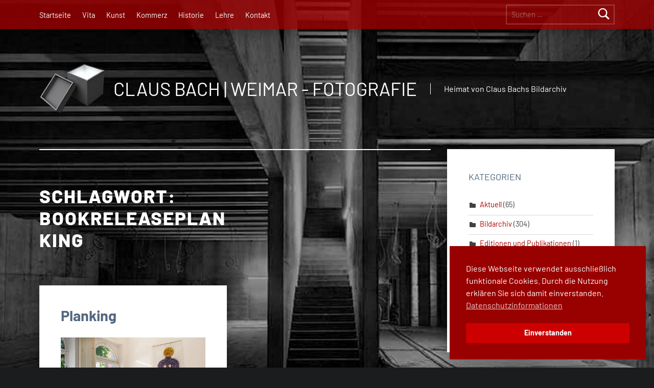

--- FILE ---
content_type: text/html; charset=UTF-8
request_url: https://www.claus-bach.net/tag/bookreleaseplanking/
body_size: 10127
content:
<!doctype html><html lang="de"><head><meta charset="UTF-8"><meta name="viewport" content="width=device-width, initial-scale=1"><link rel="profile" href="http://gmpg.org/xfn/11"><link media="all" href="https://www.claus-bach.net/wp-content/cache/autoptimize/css/autoptimize_ed24bb5f93eb85c9fcd1bc1129021b5e.css" rel="stylesheet"><link media="screen" href="https://www.claus-bach.net/wp-content/cache/autoptimize/css/autoptimize_bb3842b3bcc7b94cdabe08d7c014cae2.css" rel="stylesheet"><title>Bookreleaseplanking - Claus Bach | Weimar - Fotografie</title><meta name='robots' content='max-image-preview:large' /><style>img:is([sizes="auto" i], [sizes^="auto," i]) { contain-intrinsic-size: 3000px 1500px }</style><meta name="theme-color" content="9e0000"><link rel="alternate" type="application/rss+xml" title="Claus Bach | Weimar - Fotografie &raquo; Feed" href="https://www.claus-bach.net/feed/" /><link rel="alternate" type="application/rss+xml" title="Claus Bach | Weimar - Fotografie &raquo; Kommentar-Feed" href="https://www.claus-bach.net/comments/feed/" /><link rel="alternate" type="application/rss+xml" title="Claus Bach | Weimar - Fotografie &raquo; Bookreleaseplanking Schlagwort-Feed" href="https://www.claus-bach.net/tag/bookreleaseplanking/feed/" /><style id='classic-theme-styles-inline-css'>/*! This file is auto-generated */
.wp-block-button__link{color:#fff;background-color:#32373c;border-radius:9999px;box-shadow:none;text-decoration:none;padding:calc(.667em + 2px) calc(1.333em + 2px);font-size:1.125em}.wp-block-file__button{background:#32373c;color:#fff;text-decoration:none}</style><style id='nsc_bar_nice-cookie-consent-inline-css'>.cc-window { font-family: Barlow}</style><style id='wp-typography-custom-inline-css'>sup, sub{font-size: 75%;line-height: 100%}sup{vertical-align: 60%}sub{vertical-align: -10%}.amp{font-family: Baskerville, "Goudy Old Style", Palatino, "Book Antiqua", "Warnock Pro", serif;font-size: 1.1em;font-style: italic;font-weight: normal;line-height: 1em}.caps{font-size: 90%}.dquo{margin-left: -0.4em}.quo{margin-left: -0.2em}.pull-single{margin-left: -0.15em}.push-single{margin-right: 0.15em}.pull-double{margin-left: -0.38em}.push-double{margin-right: 0.38em}</style><style id='wp-typography-safari-font-workaround-inline-css'>body {-webkit-font-feature-settings: "liga";font-feature-settings: "liga";-ms-font-feature-settings: normal;}</style><style id='modern-inline-css'>/* START CSS variables */
:root { 
--color_accent: #a80000; --color_accent--a0: rgba(168,0,0,0); --color_header_background: #9e0000; --color_intro_background: #000000; --color_content_text: #424244; --color_content_text--a20: rgba(66,66,68,0.2); --color_content_headings: #52667f; --color_footer_background: #000000; --color_footer_text: #ffffff; --color_footer_text--a20: rgba(255,255,255,0.2); --color_footer_headings: #ffffff; --typography_fonts_text: "Barlow", sans-serif; --typography_fonts_headings: "Barlow", sans-serif; --typography_fonts_logo: "Barlow", sans-serif;
}
/* END CSS variables */:root {--background_color:#1a1c1e;--background_color--a0:rgba(26,28,30,0);}</style> <script defer src="https://www.claus-bach.net/wp-content/themes/modern/library/js/vendors/css-vars-ponyfill/css-vars-ponyfill.min.js" id="css-vars-ponyfill-js"></script> <script defer id="css-vars-ponyfill-js-after" src="[data-uri]"></script> <script defer id="a11y-menu-js-extra" src="[data-uri]"></script> <script defer src="https://www.claus-bach.net/wp-content/themes/modern/assets/js/vendors/a11y-menu/a11y-menu.dist.min.js" id="a11y-menu-js"></script> <script defer src="https://www.claus-bach.net/wp-includes/js/jquery/jquery.min.js" id="jquery-core-js"></script> <script defer src="https://www.claus-bach.net/wp-includes/js/jquery/jquery-migrate.min.js" id="jquery-migrate-js"></script> <link rel="https://api.w.org/" href="https://www.claus-bach.net/wp-json/" /><link rel="alternate" title="JSON" type="application/json" href="https://www.claus-bach.net/wp-json/wp/v2/tags/1958" /><link rel="EditURI" type="application/rsd+xml" title="RSD" href="https://www.claus-bach.net/xmlrpc.php?rsd" /><meta name="generator" content="WordPress 6.8.3" /><link href='https://www.claus-bach.net/wp-content/cache/autoptimize/css/autoptimize_single_034d2bbe52f5644af1e613912f7009ed.css?ver=1663686872' rel='stylesheet'><style id="custom-background-css">body.custom-background { background-image: url("https://www.claus-bach.net/wp-content/uploads/2018/10/temp-bg_Claus-Bach_Bauhaus-Museum.jpg"); background-position: left top; background-size: cover; background-repeat: no-repeat; background-attachment: fixed; }</style><style id="wp-custom-css">body {font-family: 'Barlow',sans-serif}
body.home .site-description { display: none; }
h2.h1 { font-size: 7em; font-weight: 200; padding-top: 0.5em; padding-bottom: 0.65em; }
h1.site-title, h2.widget-title , p.site-title { font-weight: normal !important; text-transform: uppercase; }
.entry-meta-element.author { display: none; }</style><style id="egf-frontend-styles" type="text/css">p {font-family: 'Barlow', sans-serif;font-style: normal;font-weight: 400;} h1 {font-family: 'Barlow', sans-serif;font-style: normal;font-weight: 800;letter-spacing: 2px;text-transform: uppercase;} h2 {font-family: 'Barlow', sans-serif;font-style: normal;font-weight: 700;} h5 {font-family: 'Barlow', sans-serif;font-style: normal;font-weight: 600;} h6 {font-family: 'Barlow', sans-serif;font-style: italic;font-weight: 400;} h3 {font-family: 'Barlow', sans-serif;font-style: normal;font-weight: 100;} h4 {font-family: 'Barlow', sans-serif;font-style: normal;font-weight: 100;}</style></head><body class="archive custom-background group-blog has-intro has-navigation-mobile has-posts-layout-masonry has-widgets-sidebar hfeed no-js posts-layout-columns-3 tag tag-1958 tag-bookreleaseplanking wp-custom-logo wp-theme-modern"> <a name="top"></a><div id="page" class="site"><nav class="menu-skip-links" aria-label="Skip links"><ul><li class="skip-link-list-item"><a class="skip-link screen-reader-text" href="#site-navigation">Skip to main navigation</a></li><li class="skip-link-list-item"><a class="skip-link screen-reader-text" href="#content">Skip to main content</a></li><li class="skip-link-list-item"><a class="skip-link screen-reader-text" href="#colophon">Skip to footer</a></li></ul></nav><header id="masthead" class="site-header"><div class="site-header-navigation"><div class="site-header-inner"><nav id="site-navigation" class="main-navigation" aria-label="Primary Menu"> <button
 id="menu-toggle"
 class="menu-toggle"
 aria-controls="menu-primary"
 aria-expanded="false"
 >Menu</button><div id="site-navigation-container" class="main-navigation-container"><div class="menu-search"><form role="search" method="get" class="search-form" action="https://www.claus-bach.net/"> <label> <span class="screen-reader-text">Suche nach:</span> <input type="search" class="search-field" placeholder="Suchen …" value="" name="s" /> </label> <input type="submit" class="search-submit" value="Suchen" /></form></div><div class="menu"><ul id="menu-primary" class="menu-primary toggle-sub-menus"><li id="menu-item-8631" class="menu-item menu-item-type-custom menu-item-object-custom menu-item-home menu-item-8631"><a href="http://www.claus-bach.net">Startseite</a></li><li id="menu-item-8000" class="menu-item menu-item-type-post_type menu-item-object-page menu-item-8000"><a href="https://www.claus-bach.net/bio/">Vita</a></li><li id="menu-item-7999" class="menu-item menu-item-type-post_type menu-item-object-page menu-item-7999"><a href="https://www.claus-bach.net/kunst/">Kunst</a></li><li id="menu-item-7998" class="menu-item menu-item-type-post_type menu-item-object-page menu-item-7998"><a href="https://www.claus-bach.net/kommerz/">Kommerz</a></li><li id="menu-item-7997" class="menu-item menu-item-type-post_type menu-item-object-page menu-item-7997"><a href="https://www.claus-bach.net/historie/">Historie</a></li><li id="menu-item-7996" class="menu-item menu-item-type-post_type menu-item-object-page menu-item-7996"><a href="https://www.claus-bach.net/lehre/">Lehre</a></li><li id="menu-item-8001" class="menu-item menu-item-type-post_type menu-item-object-page menu-item-8001"><a href="https://www.claus-bach.net/kontakt/">Kontakt</a></li><li class="menu-toggle-skip-link-container"><a href="#menu-toggle" class="menu-toggle-skip-link">Skip to menu toggle button</a></li></ul></div></div></nav></div></div><div class="site-header-content"><div class="site-header-inner"><div class="site-branding"> <a href="https://www.claus-bach.net/" class="custom-logo-link" rel="home"><img width="131" height="101" src="https://www.claus-bach.net/wp-content/uploads/2018/10/Claus-Bach_Bildarchiv.png" class="custom-logo" alt="Claus Bach | Weimar - Fotografie" decoding="async" /></a><div class="site-branding-text"><p class="site-title"><a href="https://www.claus-bach.net/" rel="home">Claus Bach | Weimar - Fotografie</a></p><p class="site-description">Heimat von Claus Bachs Bildarchiv</p></div></div></div></div></header><section id="intro-container" class="intro-container"><div id="intro" class="intro"><div class="intro-inner"></div></div></section><div id="content" class="site-content"><div class="site-content-inner"><div id="primary" class="content-area"><main id="main" class="site-main"><header class="page-header"><h1 class="page-title">Schlagwort: <span>Bookreleaseplanking</span></h1></header><div class="posts posts-list" id="posts"><article id="post-4743" class="post-4743 post type-post status-publish format-standard hentry category-kunstprojekte tag-academicalplanking tag-agricultureplanking tag-alboin_placeplanking tag-art_roomplanking tag-arthouseplanking tag-ascension-dayplanking tag-atticplanking tag-backyardplanking tag-balconyplanking tag-barbecueplanking tag-bauhausplanking tag-beachplanking tag-bedroomplanking tag-bookreleaseplanking tag-brett tag-building_siteplanking tag-campfireplanking tag-cemeteryplanking tag-christmas-treeplanking tag-christmasplanking tag-clean-room-planking tag-election-dayplanking tag-eventplanking tag-exhibitionplanking tag-fathers-dayplanking tag-festival_roomplanking tag-galleryplanking tag-gardenplanking tag-german-bundestag-election-day-planking tag-greenhouseplanking tag-high-waterplanking tag-highway-congestion_planking tag-homeplankig tag-homeworkplanking tag-hotelbarplanking tag-intermissionplanking tag-lost-space-planking tag-madeiraplanking tag-monroeplanking tag-monumentplanking tag-motorcycleplanking tag-motorway_areaplanking tag-mountainsplanking tag-new-year-purchaseplanking tag-new-years-eveplanking tag-newyearsplanking tag-open-air-swimming-poolplanking tag-pistolettoplanking tag-planking tag-plastic-bucketplanking tag-pleinair_planking tag-punk-rock-boysplanking tag-rabbit-cage-planking tag-resquerandyplanking tag-restroomplanking tag-rheinfallplanking tag-roofplanking tag-roseframeplanking tag-saunaplanking tag-seasideplanking tag-snow-man-planking tag-snowplanking tag-spiral-stairsplanking tag-springtimeplanking tag-stageplanking tag-studioplanking tag-teneriffaplanking tag-trierplanking tag-vacation-homeplanking tag-vacation-hutplanking tag-vernissageplanking tag-volcanoplanking tag-westcoastplanking tag-x-mas-purchaseplanking entry"><div class="entry-content-container"><header class="entry-header"><h2 class="entry-title"><a href="https://www.claus-bach.net/kunstprojekte/bach_planking/" rel="bookmark">Planking</a></h2></header><div class="entry-content"><figure id="attachment_8786" aria-describedby="caption-attachment-8786" style="width: 400px" class="wp-caption alignleft"><a href="https://www.claus-bach.net/wp-content/uploads/2024/10/2024_09Arthouse_planking007s-e1728554542323.jpg" rel="lightbox" data-slb-active="1" data-slb-asset="1146477470" data-slb-internal="0" data-slb-group="4743"><img fetchpriority="high" decoding="async" class="wp-image-8786" src="https://www.claus-bach.net/wp-content/uploads/2024/10/2024_09Arthouse_planking007s-1000x667.jpg" alt width="400" height="267"></a><figcaption id="caption-attachment-8786" class="wp-caption-text">Arthouse_planking</figcaption></figure><div class="link-more"><a href="https://www.claus-bach.net/kunstprojekte/bach_planking/" class="more-link">Weit­er­lesen<span class="screen-reader-text"> “Plank­ing”</span>…</a></div></div><footer class="entry-meta entry-meta-bottom"> <span class="entry-meta-element entry-date posted-on"> <span class="entry-meta-description label-published"> Posted on: </span> <a href="https://www.claus-bach.net/kunstprojekte/bach_planking/" rel="bookmark"> <time datetime="2024-10-01T11:00:17+01:00" class="published" title="Posted on: 1. Oktober 2024"> 1. Oktober 2024 </time> </a> <span class="entry-meta-description label-updated"> Last updated on: </span> <time class="updated" datetime="2024-10-10T11:30:28+01:00" title="Last updated on: 10. Oktober 2024"> 10. Oktober 2024 </time> </span> <span class="entry-meta-element byline author vcard"> <span class="entry-meta-description"> Written by: </span> <a href="https://www.claus-bach.net/author/kcbach/" class="url fn n" rel="author"> Claus Bach </a> </span></footer></div></article></div></main></div><aside id="secondary" class="widget-area sidebar" aria-label="Sidebar"><section id="categories-233920271" class="widget widget_categories"><h2 class="widget-title">Kategorien</h2><nav aria-label="Kategorien"><ul><li class="cat-item cat-item-11"><a href="https://www.claus-bach.net/aktuell/">Aktuell</a> (65)</li><li class="cat-item cat-item-1"><a href="https://www.claus-bach.net/bildarchiv/">Bildarchiv</a> (304)</li><li class="cat-item cat-item-4295"><a href="https://www.claus-bach.net/editionen/">Editionen und Publikationen</a> (1)</li><li class="cat-item cat-item-1581"><a href="https://www.claus-bach.net/historie/">Historie</a> (6)</li><li class="cat-item cat-item-589"><a href="https://www.claus-bach.net/im-auftrag/">Im Auftrag</a> (22)</li><li class="cat-item cat-item-588"><a href="https://www.claus-bach.net/kunstprojekte/">Kunstprojekte</a> (35)</li><li class="cat-item cat-item-714"><a href="https://www.claus-bach.net/lehre/">Lehre</a> (8)</li></ul></nav></section><section id="linkcat-2" class="widget widget_links"><h2 class="widget-title">Links</h2><ul class='xoxo blogroll'><li><a href="http://www.acc-weimar.de/" title="Claus Bach als Künstler der ACC-Galerie Weimar" target="_blank">ACC Galerie Weimar</a></li><li><a href="http://vergessene-fotos.de/category/aktuell/" title="Hier sind Anke Heelemanns Aktivitäten zu sehen">Anke Heelemanns Fotothek</a></li><li><a href="http://www.deutsche-fotografische-akademie.com/" title="Hier ist Claus Bach als Mitglied eingetragen" target="_blank">DFA</a></li><li><a href="http://www.eka-trier.de/kurse/kategorie/fotografie-digitale-medien.html" title="Europäische Kunstakademie Trier – Foto-Kurs von Claus Bach" target="_blank">EKA Trier</a></li><li><a href="http://www.franziskabecher.com" title="Projektpartner von Claus Bach">Franziska Becher</a></li><li><a href="http://www.uni-weimar.de/freundeskreis/" title="Arbeitspartner von Claus Bach">Freundeskreis der BUW</a></li><li><a href="http://www.galerie-eigenheim.de" title="Projektpartner">Galerie Eigenheim</a></li><li><a href="http://www.stiftung-ettersberg.de/andreasstrasse/" title="Claus Bachs Projektpartner">Gedenkstätte Andreasstraße</a></li><li><a href="http://www.buchenwald.de" title="Claus Bachs Projektpartner">Gedenkstätte Buchenwald</a></li><li><a href="http://www.halle14.org/" rel="contact met" title="Claus Bachs Kooperationspartner" target="_blank">Halle 14</a></li><li><a href="https://www.artsy.net/artist/keith-haring" title="Claus Bachs Projektpartner">Keith Haring at Artsy</a></li><li><a href="https://kunstfest-weimar.de/index.php?id=156" title="Projektpartner von Claus Bach">Kunstfest GmbH Weimar</a></li><li><a href="http://marcelkoehler.com/" rel="contact met colleague" title="Claus Bachs Kooperationspartner" target="_blank">Marcel Köhler</a></li><li><a href="http://www.radiolotte.de" title="Radio Lotte Weimar – hier kann man Claus Bachs Bildarchiv als Kolumne hören: Immer Mittwoch, 11.26 Uhr als Livstream" target="_blank">Radio Lotte Weimar</a></li><li><a href="http://www.salve.tv/tv/Premium/17709/Deutschlands-Unternehmer---Claus-Bach---Weimarer-Fotokuenstler" title="Medienpartner">Salve TV</a></li><li><a href="https://schettlerpartner.de" title="Claus Bachs Kooperationspartrner" target="_blank">Schettler+Partner</a></li><li><a href="http://www.s-z-s.de/Willkommen/willkommen.html" title="Das ist die Arbeitswelt von Katharina Bach" target="_blank">SZS Schöndorf</a></li><li><a href="http://www.tectum.de/de/index.php" title="Claus Bachs Kooperationspartner">Tectum</a></li><li><a href="https://xpdt.de/" title="XPDT : Marken &amp; Kommunikation – Spezialisten für Forschungs- und Technologiekommunikation aus Weimar" target="_blank">XPDT : Marken &amp; Kommunikation</a></li><li><a href="http://zeitsprung.animaux.de/" title="Weimarer Stadtbilder der Vergangenheit werden von Alexander Ruetz in die Gegenwart geholt">Zeitsprung</a></li></ul></section></aside></div></div><footer id="colophon" class="site-footer"><div class="site-footer-area footer-area-footer-widgets"><div class="footer-widgets-inner site-footer-area-inner"><aside id="footer-widgets" class="widget-area footer-widgets" aria-label="Footer widgets"><section id="tag_cloud-5" class="widget widget_tag_cloud"><h2 class="widget-title">Schlagwörter</h2><nav aria-label="Schlagwörter"><div class="tagcloud"><a href="https://www.claus-bach.net/tag/acc-galerie/" class="tag-cloud-link tag-link-506 tag-link-position-1" style="font-size: 1em;">ACC-Galerie</a> <a href="https://www.claus-bach.net/tag/amaryllis/" class="tag-cloud-link tag-link-641 tag-link-position-2" style="font-size: 1em;">Amaryllis</a> <a href="https://www.claus-bach.net/tag/architektur/" class="tag-cloud-link tag-link-18 tag-link-position-3" style="font-size: 1em;">Architektur</a> <a href="https://www.claus-bach.net/tag/auf-der-sicheren-seite/" class="tag-cloud-link tag-link-1552 tag-link-position-4" style="font-size: 1em;">Auf der sicheren Seite</a> <a href="https://www.claus-bach.net/tag/bach-2000/" class="tag-cloud-link tag-link-658 tag-link-position-5" style="font-size: 1em;">Bach 2000</a> <a href="https://www.claus-bach.net/tag/bands/" class="tag-cloud-link tag-link-607 tag-link-position-6" style="font-size: 1em;">Bands</a> <a href="https://www.claus-bach.net/tag/bauhaus-museum-weimar/" class="tag-cloud-link tag-link-4157 tag-link-position-7" style="font-size: 1em;">Bauhaus-Museum Weimar</a> <a href="https://www.claus-bach.net/tag/blick-zuruck/" class="tag-cloud-link tag-link-2264 tag-link-position-8" style="font-size: 1em;">Blick zurück</a> <a href="https://www.claus-bach.net/tag/clemens-bach/" class="tag-cloud-link tag-link-277 tag-link-position-9" style="font-size: 1em;">Clemens Bach</a> <a href="https://www.claus-bach.net/tag/das-taubenschloss/" class="tag-cloud-link tag-link-796 tag-link-position-10" style="font-size: 1em;">Das Taubenschloss</a> <a href="https://www.claus-bach.net/tag/durchboxer/" class="tag-cloud-link tag-link-635 tag-link-position-11" style="font-size: 1em;">Durchboxer</a> <a href="https://www.claus-bach.net/tag/ein-jahr-paparazzo/" class="tag-cloud-link tag-link-1556 tag-link-position-12" style="font-size: 1em;">Ein Jahr Paparazzo!</a> <a href="https://www.claus-bach.net/tag/eka-trier/" class="tag-cloud-link tag-link-2554 tag-link-position-13" style="font-size: 1em;">EKA Trier</a> <a href="https://www.claus-bach.net/tag/fotostories/" class="tag-cloud-link tag-link-600 tag-link-position-14" style="font-size: 1em;">Fotostories</a> <a href="https://www.claus-bach.net/tag/fototexte/" class="tag-cloud-link tag-link-1557 tag-link-position-15" style="font-size: 1em;">Fototexte</a> <a href="https://www.claus-bach.net/tag/fotothek/" class="tag-cloud-link tag-link-62 tag-link-position-16" style="font-size: 1em;">Fotothek</a> <a href="https://www.claus-bach.net/tag/freischwimmer/" class="tag-cloud-link tag-link-634 tag-link-position-17" style="font-size: 1em;">Freischwimmer</a> <a href="https://www.claus-bach.net/tag/fundball/" class="tag-cloud-link tag-link-753 tag-link-position-18" style="font-size: 1em;">Fundball</a> <a href="https://www.claus-bach.net/tag/geschenke-fuer-buchenwald/" class="tag-cloud-link tag-link-4294 tag-link-position-19" style="font-size: 1em;">Geschenke für Buchenwald</a> <a href="https://www.claus-bach.net/tag/gropius-suite/" class="tag-cloud-link tag-link-439 tag-link-position-20" style="font-size: 1em;">Gropius-Suite</a> <a href="https://www.claus-bach.net/tag/gropiusblitz/" class="tag-cloud-link tag-link-438 tag-link-position-21" style="font-size: 1em;">Gropiusblitz</a> <a href="https://www.claus-bach.net/tag/haus-am-horn/" class="tag-cloud-link tag-link-2145 tag-link-position-22" style="font-size: 1em;">Haus Am Horn</a> <a href="https://www.claus-bach.net/tag/heinos-kabinett/" class="tag-cloud-link tag-link-1549 tag-link-position-23" style="font-size: 1em;">Heinos Kabinett</a> <a href="https://www.claus-bach.net/tag/helenas-zimmer/" class="tag-cloud-link tag-link-754 tag-link-position-24" style="font-size: 1em;">Helenas Zimmer</a> <a href="https://www.claus-bach.net/tag/historie/" class="tag-cloud-link tag-link-3440 tag-link-position-25" style="font-size: 1em;">Historie</a> <a href="https://www.claus-bach.net/tag/instant/" class="tag-cloud-link tag-link-620 tag-link-position-26" style="font-size: 1em;">Instant</a> <a href="https://www.claus-bach.net/tag/knallkorper/" class="tag-cloud-link tag-link-603 tag-link-position-27" style="font-size: 1em;">Knallkörper</a> <a href="https://www.claus-bach.net/tag/kopfkorper/" class="tag-cloud-link tag-link-942 tag-link-position-28" style="font-size: 1em;">Kopfkörper</a> <a href="https://www.claus-bach.net/tag/kunstsammlungen-jena/" class="tag-cloud-link tag-link-951 tag-link-position-29" style="font-size: 1em;">Kunstsammlungen Jena</a> <a href="https://www.claus-bach.net/tag/kunstlerportrats/" class="tag-cloud-link tag-link-1570 tag-link-position-30" style="font-size: 1em;">Künstlerporträts</a> <a href="https://www.claus-bach.net/tag/lichtspuren/" class="tag-cloud-link tag-link-596 tag-link-position-31" style="font-size: 1em;">Lichtspuren</a> <a href="https://www.claus-bach.net/tag/marstall-weimar/" class="tag-cloud-link tag-link-782 tag-link-position-32" style="font-size: 1em;">Marstall Weimar</a> <a href="https://www.claus-bach.net/tag/neues-museum/" class="tag-cloud-link tag-link-520 tag-link-position-33" style="font-size: 1em;">Neues Museum</a> <a href="https://www.claus-bach.net/tag/objekte/" class="tag-cloud-link tag-link-1574 tag-link-position-34" style="font-size: 1em;">Objekte</a> <a href="https://www.claus-bach.net/tag/paare/" class="tag-cloud-link tag-link-2009 tag-link-position-35" style="font-size: 1em;">Paare</a> <a href="https://www.claus-bach.net/tag/performances/" class="tag-cloud-link tag-link-1569 tag-link-position-36" style="font-size: 1em;">Performances</a> <a href="https://www.claus-bach.net/tag/planking/" class="tag-cloud-link tag-link-1835 tag-link-position-37" style="font-size: 1em;">Planking</a> <a href="https://www.claus-bach.net/tag/pressebilder/" class="tag-cloud-link tag-link-1568 tag-link-position-38" style="font-size: 1em;">Pressebilder</a> <a href="https://www.claus-bach.net/tag/radioheads/" class="tag-cloud-link tag-link-4277 tag-link-position-39" style="font-size: 1em;">Radioheads</a> <a href="https://www.claus-bach.net/tag/reizwolf/" class="tag-cloud-link tag-link-4297 tag-link-position-40" style="font-size: 1em;">Reizwolf</a> <a href="https://www.claus-bach.net/tag/rgb_100/" class="tag-cloud-link tag-link-4247 tag-link-position-41" style="font-size: 1em;">RGB_#100</a> <a href="https://www.claus-bach.net/tag/umschlagplatz/" class="tag-cloud-link tag-link-633 tag-link-position-42" style="font-size: 1em;">Umschlagplatz</a> <a href="https://www.claus-bach.net/tag/weimar/" class="tag-cloud-link tag-link-632 tag-link-position-43" style="font-size: 1em;">Weimar</a> <a href="https://www.claus-bach.net/tag/weimar-stadtrundfahrt/" class="tag-cloud-link tag-link-1554 tag-link-position-44" style="font-size: 1em;">Weimar.Stadtrundfahrt</a> <a href="https://www.claus-bach.net/tag/wenn-kopfe-rollen/" class="tag-cloud-link tag-link-1551 tag-link-position-45" style="font-size: 1em;">Wenn Köpfe rollen</a></div></nav></section></aside></div></div><div class="site-footer-area footer-area-site-info"><div class="site-footer-area-inner site-info-inner"><div class="site-info"> © <a href="/">Claus Bach</a> 2025 | Webseite: <a href="https://www.xpdt.de" target="_blank">XPDT : Marken &amp; Kommunikation</a>                     <a href="#top">Seitenanfang</a>                     <a href="http://www.claus-bach.net/ueber/">Impressum | Datenschutz</a></div></div></div></footer></div> <script type="speculationrules">{"prefetch":[{"source":"document","where":{"and":[{"href_matches":"\/*"},{"not":{"href_matches":["\/wp-*.php","\/wp-admin\/*","\/wp-content\/uploads\/*","\/wp-content\/*","\/wp-content\/plugins\/*","\/wp-content\/themes\/modern\/*","\/*\\?(.+)"]}},{"not":{"selector_matches":"a[rel~=\"nofollow\"]"}},{"not":{"selector_matches":".no-prefetch, .no-prefetch a"}}]},"eagerness":"conservative"}]}</script> <script defer src="https://www.claus-bach.net/wp-content/plugins/beautiful-and-responsive-cookie-consent/public/cookieNSCconsent.min.js" id="nsc_bar_nice-cookie-consent_js-js"></script> <script defer id="nsc_bar_nice-cookie-consent_js-js-after" src="[data-uri]"></script> <script defer src="https://www.claus-bach.net/wp-content/plugins/wp-typography/js/clean-clipboard.min.js" id="wp-typography-cleanup-clipboard-js"></script> <script defer id="modern-skip-link-focus-fix-js-extra" src="[data-uri]"></script> <script defer src="https://www.claus-bach.net/wp-content/cache/autoptimize/js/autoptimize_single_b6e753682077719d0d536f2ae102318a.js" id="modern-skip-link-focus-fix-js"></script> <script defer src="https://www.claus-bach.net/wp-content/themes/modern/assets/js/scripts-navigation-mobile.min.js" id="modern-scripts-nav-mobile-js"></script> <script defer src="https://www.claus-bach.net/wp-includes/js/imagesloaded.min.js" id="imagesloaded-js"></script> <script defer src="https://www.claus-bach.net/wp-includes/js/masonry.min.js" id="masonry-js"></script> <script defer src="https://www.claus-bach.net/wp-includes/js/jquery/jquery.masonry.min.js" id="jquery-masonry-js"></script> <script defer src="https://www.claus-bach.net/wp-content/cache/autoptimize/js/autoptimize_single_09d4a05f13b2ba47d11ddd656ea085b6.js" id="modern-scripts-masonry-js"></script> <script defer src="https://www.claus-bach.net/wp-content/themes/modern/assets/js/scripts-global.min.js" id="modern-scripts-global-js"></script> <script defer src="https://www.claus-bach.net/wp-content/cache/autoptimize/js/autoptimize_single_a04d653816764e6dc27c40ea1af2a58f.js" id="slb_core-js"></script> <script defer src="https://www.claus-bach.net/wp-content/cache/autoptimize/js/autoptimize_single_7aa9363a992f14216d2cbed0685d54b9.js" id="slb_view-js"></script> <script defer src="https://www.claus-bach.net/wp-content/cache/autoptimize/js/autoptimize_single_02648e3147e351420d4893c21a3a6310.js" id="slb-asset-slb_baseline-base-js"></script> <script defer src="https://www.claus-bach.net/wp-content/cache/autoptimize/js/autoptimize_single_e1a01b7025fc4f02bc732154df51d9da.js" id="slb-asset-slb_default-base-js"></script> <script defer src="https://www.claus-bach.net/wp-content/cache/autoptimize/js/autoptimize_single_dd5802e51305176dea2a64316bd59d43.js" id="slb-asset-item-base-js"></script> <script defer src="https://www.claus-bach.net/wp-content/cache/autoptimize/js/autoptimize_single_17f1230572045baaca2d62c859a847a4.js" id="slb-asset-ui-base-js"></script> <script defer src="https://www.claus-bach.net/wp-content/cache/autoptimize/js/autoptimize_single_790507d296b506e5dbc34bdb889da313.js" id="slb-asset-image-base-js"></script> <script defer id="slb_footer" src="[data-uri]"></script> <script defer id="slb_context" src="[data-uri]"></script> </body></html><!-- Cache Enabler by KeyCDN @ Fri, 14 Nov 2025 10:25:49 GMT (https-index-webp.html.gz) -->

--- FILE ---
content_type: text/css
request_url: https://www.claus-bach.net/wp-content/cache/autoptimize/css/autoptimize_bb3842b3bcc7b94cdabe08d7c014cae2.css
body_size: 34463
content:
@font-face{font-family:"Genericons-Neue";src:url(//www.claus-bach.net/wp-content/themes/modern/assets/fonts/genericons-neue/Genericons-Neue.eot?5d630a71c44ef73497a7242b3bfc0208);font-weight:400;font-style:normal}@font-face{font-family:"Genericons-Neue";src:url(//www.claus-bach.net/wp-content/themes/modern/assets/fonts/genericons-neue/Genericons-Neue.eot?5d630a71c44ef73497a7242b3bfc0208);src:url(//www.claus-bach.net/wp-content/themes/modern/assets/fonts/genericons-neue/Genericons-Neue.eot?#iefix) format("embedded-opentype"),url("[data-uri]") format("woff"),url(//www.claus-bach.net/wp-content/themes/modern/assets/fonts/genericons-neue/Genericons-Neue.ttf?5d630a71c44ef73497a7242b3bfc0208) format("truetype");font-weight:400;font-style:normal}.genericons-neue{font-family:'Genericons-Neue';font-style:normal;font-weight:400;font-variant:normal;text-decoration:inherit;text-transform:none;speak:none;display:inline-block;line-height:1;text-rendering:auto;-moz-osx-font-smoothing:grayscale;-webkit-font-smoothing:antialiased;vertical-align:middle}.genericons-neue-activity:before{content:'\f508'}.genericons-neue-anchor:before{content:'\f509'}.genericons-neue-aside:before{content:'\f101'}.genericons-neue-attachment:before{content:'\f416'}.genericons-neue-audio-mute:before{content:'\f174'}.genericons-neue-audio:before{content:'\f109'}.genericons-neue-bold:before{content:'\f471'}.genericons-neue-book:before{content:'\f444'}.genericons-neue-bug:before{content:'\f50a'}.genericons-neue-cart:before{content:'\f447'}.genericons-neue-category:before{content:'\f301'}.genericons-neue-chat:before{content:'\f108'}.genericons-neue-checkmark:before{content:'\f418'}.genericons-neue-close-alt:before{content:'\f406'}.genericons-neue-close:before{content:'\f405'}.genericons-neue-cloud-download:before{content:'\f440'}.genericons-neue-cloud-upload:before{content:'\f441'}.genericons-neue-cloud:before{content:'\f426'}.genericons-neue-code:before{content:'\f462'}.genericons-neue-cog:before{content:'\f445'}.genericons-neue-collapse:before{content:'\f432'}.genericons-neue-comment:before{content:'\f300'}.genericons-neue-day:before{content:'\f305'}.genericons-neue-document:before{content:'\f443'}.genericons-neue-download:before{content:'\f50b'}.genericons-neue-edit:before{content:'\f411'}.genericons-neue-ellipsis:before{content:'\f476'}.genericons-neue-expand:before{content:'\f431'}.genericons-neue-external:before{content:'\f442'}.genericons-neue-fastforward:before{content:'\f458'}.genericons-neue-feed:before{content:'\f413'}.genericons-neue-flag:before{content:'\f468'}.genericons-neue-fullscreen:before{content:'\f474'}.genericons-neue-gallery:before{content:'\f103'}.genericons-neue-heart:before{content:'\f461'}.genericons-neue-help:before{content:'\f457'}.genericons-neue-hide:before{content:'\f404'}.genericons-neue-hierarchy:before{content:'\f505'}.genericons-neue-home:before{content:'\f409'}.genericons-neue-image:before{content:'\f102'}.genericons-neue-info:before{content:'\f455'}.genericons-neue-italic:before{content:'\f472'}.genericons-neue-key:before{content:'\f427'}.genericons-neue-link:before{content:'\f107'}.genericons-neue-location:before{content:'\f417'}.genericons-neue-lock:before{content:'\f470'}.genericons-neue-mail:before{content:'\f410'}.genericons-neue-menu:before{content:'\f419'}.genericons-neue-microphone:before{content:'\f50d'}.genericons-neue-minus:before{content:'\f50e'}.genericons-neue-month:before{content:'\f307'}.genericons-neue-move:before{content:'\f50f'}.genericons-neue-next:before{content:'\f429'}.genericons-neue-notice:before{content:'\f456'}.genericons-neue-paintbrush:before{content:'\f506'}.genericons-neue-pause:before{content:'\f448'}.genericons-neue-phone:before{content:'\f437'}.genericons-neue-picture:before{content:'\f473'}.genericons-neue-pinned:before{content:'\f308'}.genericons-neue-play:before{content:'\f452'}.genericons-neue-plugin:before{content:'\f439'}.genericons-neue-plus:before{content:'\f510'}.genericons-neue-previous:before{content:'\f430'}.genericons-neue-print:before{content:'\f469'}.genericons-neue-quote:before{content:'\f106'}.genericons-neue-refresh:before{content:'\f420'}.genericons-neue-reply:before{content:'\f466'}.genericons-neue-rewind:before{content:'\f459'}.genericons-neue-search:before{content:'\f400'}.genericons-neue-send-to-phone:before{content:'\f438'}.genericons-neue-send-to-tablet:before{content:'\f454'}.genericons-neue-share:before{content:'\f415'}.genericons-neue-show:before{content:'\f403'}.genericons-neue-shuffle:before{content:'\f514'}.genericons-neue-sitemap:before{content:'\f507'}.genericons-neue-skip-ahead:before{content:'\f451'}.genericons-neue-skip-back:before{content:'\f450'}.genericons-neue-spam:before{content:'\f424'}.genericons-neue-standard:before{content:'\f100'}.genericons-neue-star-empty:before{content:'\f511'}.genericons-neue-star-half:before{content:'\f513'}.genericons-neue-star:before{content:'\f408'}.genericons-neue-status:before{content:'\f105'}.genericons-neue-stop:before{content:'\f449'}.genericons-neue-subscribe:before{content:'\f463'}.genericons-neue-subscribed:before{content:'\f465'}.genericons-neue-summary:before{content:'\f425'}.genericons-neue-tablet:before{content:'\f453'}.genericons-neue-tag:before{content:'\f302'}.genericons-neue-time:before{content:'\f303'}.genericons-neue-top:before{content:'\f435'}.genericons-neue-trash:before{content:'\f407'}.genericons-neue-unapprove:before{content:'\f446'}.genericons-neue-unsubscribe:before{content:'\f464'}.genericons-neue-unzoom:before{content:'\f401'}.genericons-neue-user:before{content:'\f304'}.genericons-neue-video:before{content:'\f104'}.genericons-neue-videocamera:before{content:'\f517'}.genericons-neue-warning:before{content:'\f414'}.genericons-neue-website:before{content:'\f475'}.genericons-neue-week:before{content:'\f306'}.genericons-neue-xpost:before{content:'\f504'}.genericons-neue-zoom:before{content:'\f402'}
@charset "UTF-8";:root{--custom_logo_height:100px;--color_accent:#00855b;--color_accent_text:#fff;--color_header_background:#0a0c0e;--color_header_text:#fff;--color_intro_background:#1a1c1e;--color_intro_text:#fff;--color_content_background:#fff;--color_content_text:#6a6c6e;--color_content_headings:#1a1c1e;--color_footer_background:#eaecee;--color_footer_text:#5a5c5e;--color_footer_headings:#1a1c1e;--layout_width_content:1200px;--typography_size_html:16px;--typography_fonts_text:"Fira Sans","Helvetica Neue",Arial,sans-serif;--typography_fonts_headings:"Fira Sans","Helvetica Neue",Arial,sans-serif;--typography_fonts_logo:"Fira Sans","Helvetica Neue",Arial,sans-serif;--color_header_text--a20:rgba(255,255,255,.2);--color_content_text--a20:rgba(106,108,110,.2);--color_footer_text--a20:rgba(90,92,94,.2);--color_accent--a0:rgba(0,133,91,0);--gap_elements:0;--navigation_button_toggle_spacing:var(--gap_elements);--button_toggle_sub_menu_size:10px}@media (hover:none){:root{--gap_elements:10px}}@media (hover:none){:root{--button_toggle_sub_menu_size:24px}}
/*! normalize.css v7.0.0 | MIT License | github.com/necolas/normalize.css */
html{line-height:1.15;-ms-text-size-adjust:100%;-webkit-text-size-adjust:100%}body{margin:0}article,aside,footer,header,nav,section{display:block}h1{font-size:2em;margin:.67em 0}figcaption,figure,main{display:block}figure{margin:1em 40px}hr{-webkit-box-sizing:content-box;box-sizing:content-box;height:0;overflow:visible}pre{font-family:monospace,monospace;font-size:1em}a{background-color:transparent;-webkit-text-decoration-skip:objects}abbr[title]{border-bottom:none;text-decoration:underline;-webkit-text-decoration:underline dotted;text-decoration:underline dotted}b,strong{font-weight:inherit}b,strong{font-weight:bolder}code,kbd,samp{font-family:monospace,monospace;font-size:1em}dfn{font-style:italic}mark{background-color:#ff0;color:#000}small{font-size:80%}sub,sup{font-size:75%;line-height:0;position:relative;vertical-align:baseline}sub{bottom:-.25em}sup{top:-.5em}audio,video{display:inline-block}audio:not([controls]){display:none;height:0}img{border-style:none}svg:not(:root){overflow:hidden}button,input,optgroup,select,textarea{font-family:sans-serif;font-size:100%;line-height:1.15;margin:0}button,input{overflow:visible}button,select{text-transform:none}[type=reset],[type=submit],button,html [type=button]{-webkit-appearance:button}[type=button]::-moz-focus-inner,[type=reset]::-moz-focus-inner,[type=submit]::-moz-focus-inner,button::-moz-focus-inner{border-style:none;padding:0}[type=button]:-moz-focusring,[type=reset]:-moz-focusring,[type=submit]:-moz-focusring,button:-moz-focusring{outline:1px dotted ButtonText}fieldset{padding:.35em .75em .625em}legend{-webkit-box-sizing:border-box;box-sizing:border-box;color:inherit;display:table;max-width:100%;padding:0;white-space:normal}progress{display:inline-block;vertical-align:baseline}textarea{overflow:auto}[type=checkbox],[type=radio]{-webkit-box-sizing:border-box;box-sizing:border-box;padding:0}[type=number]::-webkit-inner-spin-button,[type=number]::-webkit-outer-spin-button{height:auto}[type=search]{-webkit-appearance:textfield;outline-offset:-2px}[type=search]::-webkit-search-cancel-button,[type=search]::-webkit-search-decoration{-webkit-appearance:none}::-webkit-file-upload-button{-webkit-appearance:button;font:inherit}details,menu{display:block}summary{display:list-item}canvas{display:inline-block}template{display:none}[hidden]{display:none}html{overflow-y:scroll;-webkit-box-sizing:border-box;box-sizing:border-box;scroll-behavior:smooth}@media (prefers-reduced-motion:reduce),(update:slow){html{scroll-behavior:auto}}*,:after,:before{-webkit-box-sizing:inherit;box-sizing:inherit}@media (prefers-reduced-motion:reduce),(update:slow){*,:after,:before{-webkit-animation-duration:0s!important;animation-duration:0s!important;-webkit-animation-iteration-count:1!important;animation-iteration-count:1!important;-webkit-transition-duration:0s!important;transition-duration:0s!important}}menu,ol,ul{padding:0;margin:0}ul{list-style:disc}figure{margin:0}caption{text-align:left;caption-side:bottom}::-webkit-input-placeholder{line-height:normal}::-moz-placeholder{line-height:normal}:-ms-input-placeholder{line-height:normal}::-ms-input-placeholder{line-height:normal}::placeholder{line-height:normal}img{max-width:100%}embed,iframe,object,video{width:100%;max-width:100%}@-moz-viewport{width:device-width}@-ms-viewport{width:device-width}@-o-viewport{width:device-width}@-webkit-viewport{width:device-width}@viewport{width:device-width}[role=button]{cursor:pointer}@media (prefers-reduced-motion:reduce),(update:slow){*,:after,:before{-webkit-animation-duration:0!important;animation-duration:0!important;-webkit-animation-iteration-count:1!important;animation-iteration-count:1!important;-webkit-transition-duration:0!important;transition-duration:0!important}}a:focus{outline:thin dashed}hr{clear:both;height:2px;margin:1.9044rem 0;border-width:0}abbr[title],acronym[title]{cursor:help;text-decoration:none}blockquote{clear:both}blockquote p{margin-bottom:1em}blockquote p:last-child{margin:0}cite{border-width:0}cite:before{content:"— "}blockquote cite{display:block;margin-top:.62em}q:before{content:"“"}q:after{content:"”"}.highlight,ins,mark{padding:.19em 0;margin:0 .38em;-webkit-box-decoration-break:clone;box-decoration-break:clone}del,s{text-decoration:line-through;color:inherit}iframe,img{vertical-align:middle}img{height:auto}iframe{border-width:0;outline:0}iframe:focus{outline:thin dotted}code{position:relative;display:inline-block;padding:0 .62em;margin:0 .19em}.archive-description code,.form-allowed-tags code,.highlight code,.taxonomy-description code,ins code,mark code{display:inline;padding:0 .38em;background:0 0;color:inherit}pre{position:relative;max-width:100%;padding:1em;margin-bottom:1.62em;overflow:auto;-moz-tab-size:2;-o-tab-size:2;tab-size:2}ol,ul{margin-top:0;margin-bottom:1em;margin-left:1.38em;margin-right:0}li>ol,li>ul{margin-bottom:0}dl{margin-top:0;margin-bottom:1.62em}dt{margin-top:.62em}dt:first-child{margin-top:0}dd{margin-left:1.62em}.comment-content a,.entry-title,.h1,.h2,.h3,.h4,.h5,.h6,.page-title,a,address,h1,h2,h3,h4,h5,h6,p,textarea{overflow-wrap:break-word;word-wrap:break-word}pre,pre code,select{overflow-wrap:normal;word-wrap:normal;-ms-hyphens:manual;hyphens:manual}table{width:100%;margin:0 0 1.62em;border-width:2px;border-style:solid}caption{padding:1em 0}td,th{padding:.62em 1em;border-width:1px;border-style:solid;vertical-align:top}tfoot td,th{text-align:left;border-width:2px}.comments-link .comments-title,.comments-title .add-comment-link,.date-hidden.comment-hidden.author-hidden.group-blog .posts .entry-meta-bottom,.date-hidden.comment-hidden.categories-hidden.author-hidden.group-blog .entry-meta-top,.date-hidden.comment-hidden.categories-hidden:not(.group-blog) .entry-meta-top,.date-hidden.comment-hidden:not(.group-blog) .posts .entry-meta-bottom,.hide-widget-title-accessibly .widget-title,.hide-widget-title-accessibly .widgettitle,.main-navigation-container .hide-link>a,.main-navigation-container .hide>a,.menu-toggle-skip-link:not(:focus),.posts .format-link .entry-header,.posts .format-quote .entry-header,.posts .format-status .entry-header,.posts .type-jetpack-testimonial .entry-header,.screen-reader-text,.single.tags-hidden .site-main .entry-meta-bottom,.site-title-hidden .site-branding-text,.tags-links .entry-meta-description{position:absolute!important;width:1px;height:1px;line-height:1px;word-wrap:normal!important;clip-path:inset(50%);clip:rect(1px,1px,1px,1px);overflow:hidden}.main-navigation-container .hide-link>a:focus,.main-navigation-container .hide>a:focus{position:static!important;height:auto;width:auto;line-height:inherit;word-wrap:break-word!important;clip-path:none;clip:auto;overflow:visible}.comments-title .add-comment-link,.screen-reader-text{padding:0;margin:-1px}.comments-title .skip-link.add-comment-link:active,.comments-title .skip-link.add-comment-link:focus,.comments-title .skip-link.add-comment-link:hover,.screen-reader-text.skip-link:active,.screen-reader-text.skip-link:focus,.screen-reader-text.skip-link:hover{height:auto;width:auto;line-height:inherit;word-wrap:break-word!important;clip-path:none;clip:auto;left:.38rem;top:.38rem;padding:1rem;text-decoration:none;font-size:.81rem;font-weight:700;background-color:#36b;color:#fff;z-index:100000}.comments-title .add-comment-link:active,.comments-title .add-comment-link:focus,.comments-title .add-comment-link:hover,.focus-position-static:active,.focus-position-static:focus,.focus-position-static:hover{position:static!important;margin:1px;text-align:center}.overflow-hidden{overflow:hidden}.vertical-align-top{vertical-align:top}.vertical-align-middle{vertical-align:middle}.vertical-align-baseline{vertical-align:baseline}.vertical-align-bottom{vertical-align:bottom}.clear:after,.clearfix:after,.comment-content:after,.entry-content:after,.front-page-section-inner:after,.gallery:after,.intro-inner:after,.jetpack_subscription_widget form:after,.site-content-inner:after,.site-content:after,.site-footer:after,.site-header-inner:after,.site-header:after,.tagcloud:after,.textwidget:after,.widget_text:after{content:"";clear:both;display:table;table-layout:fixed}.clear{clear:both}body:before{display:none}@media only screen and (min-width:28em){body:before{content:"device_s"}}@media only screen and (min-width:42em){body:before{content:"device_m"}}@media only screen and (min-width:55em){body:before{content:"device_l"}}@media only screen and (min-width:80em){body:before{content:"device_xl"}}@media only screen and (min-width:100em){body:before{content:"device_xxl"}}@media only screen and (min-width:120em){body:before{content:"device_xxxl"}}@media only screen and (min-width:160em){body:before{content:"device_xxxxl"}}html{font-size:100%;font-family:"Helvetica Neue",Helvetica,Arial,sans-serif}@media only screen and (min-width:28em){html{font-size:100%}}code,kbd,pre,tt,var{font-family:"Lucida Console",Monaco,"Courier New",monospace;font-size:1em;font-style:normal;font-weight:400;text-transform:none;text-decoration:none}pre,pre code{white-space:pre-wrap;line-height:1.5}address,p{padding:0;margin:0 0 1.62em}.uppercase{text-transform:uppercase}.fl-widget .jetpack_subscription_widget .widgettitle,.format-image .link-more,.posts .format-image .entry-title,.site-description,.widget_archive li:before,.widget_categories li:before,.widget_pages li:before,.widget_recent_comments li:before,.widget_recent_entries li:before,input,select,textarea{font-size:1rem}.sidebar .widget_nav_menu li a,.sidebar .wm-subnav li a{font-size:.81rem}.entry-author .author-name{font-size:1.62rem}blockquote blockquote,div.sharedaddy .sd-title{font-size:1em}.font-size-xs{font-size:.62em}#cancel-comment-reply-link,.breadcrumbs,.comment .reply,.comment-form label,.comment-metadata,.comments-title .add-comment-link,.entry-author .author-title,.font-size-s,.menu-item-description,.post-navigation .nav-links .label,.small,.wp-caption-text,blockquote cite,code,pre,small{font-size:.81em}.font-size-sm,.footer-area-site-info,.main-navigation,.posts .entry-meta,.sidebar{font-size:.905em}.post-table-of-contents a:before,.sidebar .widget_nav_menu .social-links a{font-size:1.19em}.comments-title,.font-size-l,.social-links{font-size:1.38em}.font-size-xl,.format-image .entry-media:before,.posts .sticky:before,.site-header-content .social-links{font-size:1.62em}.weight-100{font-weight:100}.weight-200{font-weight:200}.author .intro-title span,.comments-title span,.front-page-section-title,.post-table-of-contents .is-passed a,.posts .format-image .entry-content,.posts .format-link .entry-content,.search-results .page-title,.weight-300,blockquote{font-weight:300}#cancel-comment-reply-link,.button:disabled,.comments-title .add-comment-link,.entry-author .author-title,.entry-title small,.main-navigation-container .button>a:disabled,.page-title small,.post-table-of-contents .is-current a,.weight-400,blockquote cite,button:disabled,input[type=button]:disabled,input[type=reset]:disabled,input[type=submit]:disabled{font-weight:400}.weight-500{font-weight:500}.pingback a:not(.comment-edit-link),.post-table-of-contents a,.trackback a:not(.comment-edit-link),.weight-600,abbr{font-weight:600}.attachment-download-label,.breadcrumbs-title,.button,.comment-form label,.comments-title,.entry-author .author-name,.link-more,.main-navigation-container .button>a,.pagination .current,.post-table-of-contents a:before,.posts .format-link .entry-content a,.search-results .page-title span,.sidebar .widget .current-menu-item>a,.sidebar .widget .current_page_item>a,.sidebar .widget_nav_menu li a:active,.sidebar .widget_nav_menu li a:focus,.sidebar .widget_nav_menu li a:hover,.sidebar .wm-subnav li a:active,.sidebar .wm-subnav li a:focus,.sidebar .wm-subnav li a:hover,.site .wp-playlist-current-item,.site-title,.weight-700,.widget .current-menu-item>a,.widget .current_page_item>a,.widget-title,.widget-title-style .widgettitle,.widget_calendar caption,button,div#jp-relatedposts .jp-relatedposts-headline,div.sharedaddy .sd-title,dt,input[type=button],input[type=reset],input[type=submit],strong,tfoot td,th{font-weight:700}.weight-800{font-weight:800}.weight-900{font-weight:900}.font-style-italic,.gallery-caption,.menu-item-description,.post-table-of-contents .is-current a,.recentcomments a,caption{font-style:italic}.font-style-normal,.site-title,.widget_calendar caption,address,cite{font-style:normal}.line-height-xs{line-height:1}.h1,.h2,.h3,.h4,.h5,.h6,.line-height-s,.main-navigation-container .sub-menu a,.site-branding-text,.widget-title,.widget-title-style .widgettitle,.wp-caption-text,h1,h2,h3,h4,h5,h6,table{line-height:1.38}.form-allowed-tags,.line-height-m,.sidebar,.tagcloud,html{line-height:1.62}.alignleft,.wp-caption.alignleft,img.alignleft{float:left;margin-right:6%;margin-bottom:1em}.alignright,.wp-caption.alignright,img.alignright{float:right;margin-left:6%;margin-bottom:1em}.aligncenter,.wp-caption.aligncenter,img.aligncenter{display:block;margin-left:auto;margin-right:auto}.alignnone,img.alignnone{margin:0}blockquote.alignleft,blockquote.alignright{clear:none;width:50%;padding:0 6%;margin-left:6%;margin-right:6%}@media only screen and (min-width:28em){blockquote.alignleft,blockquote.alignright{width:38%}}blockquote.alignleft{padding-left:0;margin-left:0;text-align:right}@media only screen and (min-width:100em){blockquote.alignleft{margin-left:-9.5%}}blockquote.alignright{padding-right:0;margin-right:0;text-align:left}@media only screen and (min-width:100em){blockquote.alignright{margin-right:-9.5%}}.wp-caption{position:relative;display:inline-block;max-width:100%;padding:0;margin:0 auto 1.62em;text-align:center;background:0 0;overflow:hidden}.wp-caption-text{padding:1em 0 0;overflow:hidden}.gallery{clear:both;display:-webkit-box;display:-ms-flexbox;display:flex;-ms-flex-wrap:wrap;flex-wrap:wrap;margin:0 0 1.62em;overflow:hidden}.gallery a{display:block;width:100%}.gallery-item{-webkit-box-flex:1;-ms-flex:1 1 auto;flex:1 1 auto;float:left;position:relative;width:48%;padding:0;margin:1%;overflow:hidden}.gallery-columns-1 .gallery-item{float:none;width:100%;margin:1.62em 0 0}.gallery-columns-1 .gallery-item:first-child{margin-top:0}@media only screen and (min-width:42em){.gallery-item{width:31.3333333333%}.gallery-columns-2 .gallery-item{width:48%}}@media only screen and (min-width:55em){.gallery-columns-3 .gallery-item{width:31.3333333333%}.gallery-columns-4 .gallery-item{width:23%}.gallery-columns-5 .gallery-item{width:18%}.gallery-columns-6 .gallery-item{width:14.6666666667%}.gallery-columns-7 .gallery-item{width:12.2857142857%}.gallery-columns-8 .gallery-item{width:10.5%}.gallery-columns-9 .gallery-item{width:9.1111111111%}}.gallery-icon{display:block;overflow:hidden}.comment-content img.wp-smiley,.entry-content img.wp-smiley,.page-content img.wp-smiley{display:inline;width:auto;max-height:1em;margin:0;border-width:0}.mejs-container{margin-bottom:1.62em}.mejs-container:last-child{margin-bottom:0}.posts .mejs-container{min-width:0!important}.entry-media .mejs-container a{width:auto}.entry-media .mejs-container .mejs-horizontal-volume-slider{width:56px}.twitter-tweet-rendered{width:100%!important;margin:1.62em 0!important}.wp-video{width:100%!important;height:auto!important;margin-bottom:1.62em}.wp-video:last-child{margin-bottom:0}.wp-a11y-speak-region{left:0;top:0}form{margin:0 0 1.62em}fieldset{padding:0;margin:0;border-width:0}button,input,select,textarea{max-width:100%;padding:.62em;line-height:normal;font-size:1em;font-family:inherit;color:inherit;border-width:2px;border-style:solid;outline:0;vertical-align:baseline}select{padding:calc(0.62em - 4px)}option{background:#fafcfe!important;color:#6a6c6e!important}select[multiple],select[size],textarea{height:auto;line-height:1.62}input:not([type]),input[type=email],input[type=password],input[type=search],input[type=tel],input[type=text],input[type=url],textarea{-webkit-appearance:none}input[type=search]{-webkit-box-sizing:border-box;box-sizing:border-box}:invalid{-webkit-box-shadow:none;box-shadow:none}label{display:inline-block;padding-bottom:.19em}label[for]{cursor:pointer}label+input[type=checkbox]{margin-left:.38em}input:not([type]),input[type=color],input[type=date],input[type=datetime-local],input[type=datetime],input[type=email],input[type=month],input[type=number],input[type=password],input[type=range],input[type=search],input[type=tel],input[type=text],input[type=time],input[type=url],input[type=week],select{width:17em}textarea{vertical-align:top;overflow-y:auto;resize:vertical}input[type=checkbox],input[type=radio]{position:relative;width:1em;height:1em;bottom:-.19em;margin-right:.38em;vertical-align:baseline}select{position:relative;height:auto;padding-right:21px;line-height:1.62;-webkit-appearance:none;-moz-appearance:none;background-image:url("[data-uri]");background-size:21px 9px;background-position:right center;background-repeat:no-repeat}select:disabled{cursor:default;opacity:.66}select::-ms-expand{display:none}input[disabled]{cursor:default;opacity:.66}.comment-respond{padding:1.62em 0 0;border-top-width:2px;border-top-style:solid}.comment-list .comment-respond{margin:1.62em 0;border-bottom-width:2px;border-bottom-style:solid}.comment-reply-title{margin-bottom:.62em}#cancel-comment-reply-link{float:right}.comment-form p{margin-bottom:1em}.comment-form label{display:block}.comment-form [type=checkbox]+label,.comment-form [type=radio]+label{display:inline-block}.comment-form-author input,.comment-form-comment textarea,.comment-form-email input,.comment-form-url input{width:100%}.comment-form-url{clear:both}@media only screen and (min-width:28em){.comment-form-author,.comment-form-email{float:left;width:48%;margin-left:4%}.comment-form-author{margin-left:0}}.form-search,.search-form,form[role=search]{display:block;position:relative;max-width:100%;margin:0;text-align:left}.form-search .search-field,.form-search input[type=search],.search-form .search-field,.search-form input[type=search],form[role=search] .search-field,form[role=search] input[type=search]{position:relative;width:100%;text-align:inherit;z-index:0}.post-password-form{max-width:39em;max-width:70ch;padding:2.6244em 12%;margin-left:auto;margin-right:auto;text-align:center;border-width:2px;border-style:dashed}.post-password-form input,.post-password-form label{display:block;width:100%;text-align:inherit}.post-password-form label{margin-bottom:1em}.post-password-form label input{margin-top:.38em}.entry-summary{margin:0 0 1.62em}.wp-video .mejs-container,.wp-video-playlist .mejs-container{position:relative;max-width:100%;height:0!important;padding:0 0 56.25%}.wp-video .mejs-container .mejs-inner,.wp-video-playlist .mejs-container .mejs-inner{position:absolute;width:100%;height:100%;left:0;top:0}.format-link .entry-content a{font-weight:bolder}.format-quote .entry-content a{font-weight:bolder}.format-status{cursor:help}.format-status .entry-content a{font-weight:bolder}.pagination{clear:both}.pagination a,.pagination span{display:none;width:2.6244em;padding:.62em 0;margin:.19em;margin-left:0;text-align:center;text-decoration:none;vertical-align:top}.pagination .next,.pagination .prev{display:inline-block}.pagination .dots,.pagination .extend{width:auto}@media only screen and (min-width:42em){.pagination a,.pagination span{display:inline-block}}.post-table-of-contents{padding:1.62em 0 0;margin:1.62em 0;border-top-width:2px;border-top-style:solid}.post-table-of-contents.top{display:none}.post-table-of-contents.bottom{clear:both}.post-table-of-contents ol{margin:0;list-style:none}.post-table-of-contents li{padding:.19em 0}.post-table-of-contents a{display:block;line-height:1.38}.post-table-of-contents .is-current a,.post-table-of-contents .is-passed a{color:inherit}@media only screen and (min-width:42em){.post-table-of-contents.top{float:left;display:block;max-width:38%;padding:0 1em 1em;padding-left:0;margin:0 1.62em 1em;margin-left:0;border-width:0;border-style:solid;border-right-width:2px;border-bottom-width:2px}}.entry-meta{padding:1em 0 0;margin:1.62em 0 0;border-top-width:2px;border-top-style:solid}.entry-meta a{color:inherit}.single .entry-meta{margin-bottom:1.62em}.entry-meta-top{padding:1em 0;margin-top:0;border-bottom-width:2px;border-bottom-style:solid}.entry-meta-element{margin-right:.38em}.single .entry-meta-element{margin-right:1em}.entry-meta .tags-links a{margin:0 .19em}.entry-date{cursor:help}.comments-area{position:relative}.comments-title .add-comment-link{display:block;margin:1em 0}@media only screen and (min-width:55em){.comments-title .add-comment-link{float:right;margin:0}}.comment-list{padding:0;margin:0 0 1.62em}.comment-list,.comment-list ol{list-style:none}.comments-closed+.comment-list{margin-top:1.62em}.comment-list .children>li,.comment-list>li{position:relative;min-height:5em;padding:1.62em 0 0;margin:0;background:0 0}@media only screen and (min-width:42em){.comment-list .children>li,.comment-list>li{padding-left:5em}}.comment-list .children{clear:both;margin:0;margin-left:1em}@media only screen and (min-width:42em){.comment-list .children{margin-left:3.38em}}.comment-body{padding:1.62em 0}@media only screen and (min-width:42em){.comment-body{padding-left:1.62em;padding-right:1.62em}}.comment-meta{clear:both;padding-bottom:.62em;margin-bottom:1em;border-bottom-width:2px;border-bottom-style:solid;overflow:hidden}.comment-meta .avatar{display:block;width:3.38em;margin-bottom:1em;border-radius:50%}@media only screen and (min-width:42em){.comment-meta .avatar{position:absolute;width:5em;left:0;top:1.62em;margin-bottom:0}}@media only screen and (min-width:42em){.comment-author{float:left}}@media only screen and (min-width:42em){.comment-metadata{float:right}}.comment-metadata .edit-link{padding-left:1.62em;font-variant:small-caps}.comment-content blockquote,.comment-content p,.comment-content table{margin-bottom:1em}.comment-navigation{display:block;position:relative;clear:both;padding:1.62em 0;overflow:hidden}.comment-navigation div{padding:1em 0 0;text-align:center}@media only screen and (min-width:42em){.comment-navigation div{width:auto;padding:0;margin:0}}.comment-navigation a{display:block;padding:.62em 1em;line-height:normal;cursor:pointer}.comment-navigation a:hover{text-decoration:none}@media only screen and (min-width:42em){.comment-navigation .nav-previous{float:left}.comment-navigation .nav-next{float:right}}.sidebar{margin:1.62rem 0 0;padding:1.62rem 0 0}@media only screen and (min-width:55em){.sidebar{float:right;margin-top:0;padding-top:0}}.sidebar .widget{margin:0 0 2.6244em}.sidebar .widget:last-child{margin-bottom:0}.widget ul{margin:0;list-style:none}.widget ul li{padding:.38em 0;border-top-width:1px;border-top-style:solid;border-bottom-width:1px;border-bottom-style:solid}.widget ul li+li{margin-top:-1px}.widget ul li ul{position:relative;bottom:-.38em;margin:0 0 -1px}.widget ul li li{padding-left:1em}.widget_calendar caption{text-align:center;caption-side:top}.widget_calendar table{margin:0}.widget_calendar tr td,.widget_calendar tr th{width:auto;height:2.6244em;padding:0;text-align:center}.widget_calendar tbody a{display:block;width:100%;height:100%;line-height:2.6244}.widget_calendar tfoot a{color:inherit}.widget_recent_comments ul li,.widget_recent_entries ul li{position:relative;padding-left:1.62em}.widget_recent_entries .post-date{display:block}.widget .tagcloud a{float:left;position:relative;display:inline-block;width:auto;padding:.19rem .62rem;margin:2px 2px 0;margin-left:0;white-space:nowrap;background-color:transparent;color:inherit;border-width:1px;border-style:solid;z-index:0;-webkit-transition:background .3s,color .3s,border .3s;transition:background .3s,color .3s,border .3s}.widget .tagcloud a:active,.widget .tagcloud a:focus,.widget .tagcloud a:hover{text-decoration:none}.breadcrumbs-title{margin-right:.62em}@media only screen and (min-width:42em){.breadcrumbs-title{margin-right:1.62em}}@media only screen and (min-width:42em){.breadcrumbs .sep{margin:0 .62em}}.site .contact-form textarea{width:100%}.neverending.infinite-scroll .site-footer{display:none}.neverending.infinity-end .site-footer{display:block}.infinite-scroll .posts.masonry{margin-bottom:4.251528rem}#infinite-handle{clear:both;text-align:center}.masonry #infinite-handle{position:absolute;width:100%;bottom:-4.251528rem}.site #infinite-handle span{display:inline-block;padding:1em;font-size:1em;border-radius:0}.infinite-loader{clear:both;text-align:center}.masonry .infinite-loader{position:absolute;width:100%;bottom:-4.251528rem}.infinite-loader .spinner{left:auto!important;right:auto!important;margin:0 auto}.infinite-loader .spinner>div>div{width:1.62em!important}.infinite-wrap{clear:both}div#jp-relatedposts{font-size:1rem}.site div#jp-relatedposts{padding-top:1.62em;margin:1.62em 0 0;border-top-width:2px;border-top-style:solid;border-color:inherit}.site div#jp-relatedposts a:before{display:none}.site div#jp-relatedposts .jp-relatedposts-headline,.site div#jp-relatedposts h3.jp-relatedposts-headline{float:none;display:block;font-size:1em}.site div#jp-relatedposts .jp-relatedposts-headline em:before,.site div#jp-relatedposts h3.jp-relatedposts-headline em:before{display:none}.site div#jp-relatedposts div.jp-relatedposts-items-visual{margin:0}.site div#jp-relatedposts div.jp-relatedposts-items-visual .jp-relatedposts-post-title,.site div#jp-relatedposts div.jp-relatedposts-items-visual h4.jp-relatedposts-post-title{margin:.62em 0 .38em;font-size:1em}.site div#jp-relatedposts div.jp-relatedposts-items .jp-relatedposts-post{width:100%;padding:0;margin:1.62em 0 0;opacity:1}.site div#jp-relatedposts div.jp-relatedposts-items .jp-relatedposts-post:first-child{margin:0}.site div#jp-relatedposts div.jp-relatedposts-items .jp-relatedposts-post img{display:none;width:100%}@media only screen and (min-width:42em){.site div#jp-relatedposts div.jp-relatedposts-items .jp-relatedposts-post img{display:block}}@media only screen and (min-width:42em){.site div#jp-relatedposts div.jp-relatedposts-items .jp-relatedposts-post{width:32%;margin:0;margin-left:2%}}.jetpack-video-wrapper{margin:0 0 1.62em}.jetpack-video-wrapper:last-child{margin-bottom:0}.entry-media .jetpack-video-wrapper,.fl-video .jetpack-video-wrapper{margin:0}div.sharedaddy{padding:1.62em 0 0;margin:1.62em 0 0;font-size:1rem;border-top-width:2px;border-top-style:solid;border-color:inherit}div.sharedaddy .sd-social .sd-button .share-count{background:inherit;color:inherit;border-width:1px;border-style:solid}.site div.sharedaddy .sd-title:before{display:none}.site div.sharedaddy .sd-content ul li a.sd-button{margin:.31em .62em;margin-left:0}.site div.sharedaddy .sd-content ul li a.sd-button:not(.no-text){padding:.62em 1em;line-height:normal;border-width:0;border-radius:0;cursor:pointer;-webkit-box-shadow:none;box-shadow:none}.entry-content .sd-content ul{margin:0!important}.tiled-gallery-item{overflow:hidden}.jetpack_subscription_widget form{margin-bottom:0}.jetpack_subscription_widget #subscribe-email{float:left;width:62%;padding-right:.62em;margin-bottom:0}.jetpack_subscription_widget #subscribe-email input{width:100%;padding:.62em}.jetpack_subscription_widget #subscribe-submit{float:right;width:38%;margin-bottom:0}.widget .widgets-list-layout li{margin-bottom:0}.widget .widgets-list-layout .widgets-list-layout-blavatar{width:2.6244em;margin-right:1em}.widget .widgets-list-layout-links{float:none;width:auto}.breadcrumbs .home:before,.comment-edit-link:before,.comment-reply-link:before,.entry-meta .tags-links a:before,.entry-meta-description:before,.format-image .entry-media:before,.format-status .entry-content:before,.menu-toggle:before,.pingback .comment-body:before,.post-password-form:before,.posts .format-link .entry-content a:before,.posts .sticky:before,.posts .type-page .entry-title:before,.site .search-form:before,.site form[role=search]:before,.slick-arrow:before,.social-links a.back-to-top:before,.trackback .comment-body:before,.widget_archive li:before,.widget_categories li:before,.widget_pages li:before,.widget_recent_comments li:before,.widget_recent_entries li:before,blockquote:before{font-family:"Genericons-Neue";font-style:normal;font-weight:400;font-variant:normal;text-decoration:inherit;text-transform:none;speak:none}.svgicon{display:inline-block;position:relative;width:1em;height:1em;top:-.0625em;fill:currentColor;vertical-align:middle}.svg-fallback{display:none}.entry-meta-description,.slick-arrow{position:relative;display:inline-block;width:1em;text-align:left;text-indent:-999em}.entry-meta-description:before,.slick-arrow:before{position:absolute;width:100%;left:0;top:0;text-align:center;text-indent:0}a{text-decoration:underline}a:active,a:focus,a:hover{text-decoration:none}ol,ul{margin-bottom:1.62em}ul{list-style:square}ul li.icon,ul li.icon-bullet{position:relative;list-style:none;font-family:inherit;line-height:inherit;speak:normal}ul li.icon-bullet:before,ul li.icon:before{position:absolute;left:-1.38em;line-height:inherit}ul li.genericons-neue:before{font-family:"Genericons-Neue";speak:none}blockquote{padding:0;margin:2rem 0 1.62rem}@media only screen and (min-width:42em){blockquote{font-size:1.19em}}@media only screen and (min-width:80em){blockquote{font-size:1.38em}}blockquote:first-child{margin-top:.62em}blockquote:last-child{margin-bottom:0}blockquote:before{content:"\f106";float:left;margin-right:.09em;margin-top:-.4em;line-height:1;font-size:2.62em;opacity:.5}pre{border-radius:.38em}pre code{font-size:1em}pre code:before{display:none}hr{height:1px;margin:2.628072em 0;border-bottom-width:1px;border-bottom-style:solid}@media only screen and (min-width:42em){hr{margin:3.62673936em 0}}hr:first-child{margin-top:0}hr:last-child{margin-bottom:0}ins{text-decoration:none}.highlight,ins,mark{padding:0}table{border-collapse:collapse}table,td,tfoot td,tfoot th,th,thead td,thead th{border-left-width:0;border-right-width:0}thead{border-bottom-width:2px;border-bottom-style:solid}tfoot td,th{border-top-width:1px;border-bottom-width:1px}tfoot{border-top-width:2px;border-top-style:solid}.gallery:last-child,.h1:last-child,.h2:last-child,.h3:last-child,.tiled-gallery:last-child,blockquote:last-child,h1:last-child,h2:last-child,h3:last-child,ol:last-child,p:last-child,ul:last-child{margin-bottom:0}.footer-widgets{display:-webkit-box;display:-ms-flexbox;display:flex;-webkit-box-pack:justify;-ms-flex-pack:justify;justify-content:space-between;-ms-flex-wrap:wrap;flex-wrap:wrap;gap:1.62rem;padding-top:1.62em;padding-bottom:1.62em}.footer-widgets .widget{position:relative;-webkit-box-flex:1;-ms-flex:1 1 10em;flex:1 1 10em;padding:1.62em 0;margin:0}@media only screen and (min-width:55em){.footer-widgets .widget{-ms-flex-preferred-size:0%;flex-basis:0%}}.comments-area,.entry-author,.pagination .next,.pagination .prev,.pagination a:active,.pagination a:focus,.pagination a:hover,.wp-playlist,code,pre{position:relative;z-index:1}.comments-area:before,.entry-author:before,.pagination .next:before,.pagination .prev:before,.pagination a:active:before,.pagination a:focus:before,.pagination a:hover:before,.wp-playlist:before,code:before,pre:before{content:"";position:absolute;width:100%;height:100%;left:0;top:0;background-color:currentColor;border-radius:inherit;opacity:.07;z-index:-1}.format-image .entry-media:before,.is-singular .content-area,.posts .entry,.posts .sticky:before,.sidebar .widget,.site-footer,.site-header-navigation,.slick-arrow{-webkit-box-shadow:0 0 2em rgba(0,0,0,.4);box-shadow:0 0 2em rgba(0,0,0,.4)}.attachment .entry-media,.comments-area-inner,.entry-content-container,.footer-widgets,.site-info-inner{padding-top:2.28rem}@media only screen and (min-width:42em){.attachment .entry-media,.comments-area-inner,.entry-content-container,.footer-widgets,.site-info-inner{padding-top:3.72rem}}@media only screen and (min-width:55em){.attachment .entry-media,.comments-area-inner,.entry-content-container,.footer-widgets,.site-info-inner{padding-top:6rem}}.comments-area-inner,.entry-content-container,.footer-widgets,.site-info-inner{padding-bottom:2.28rem}@media only screen and (min-width:42em){.comments-area-inner,.entry-content-container,.footer-widgets,.site-info-inner{padding-bottom:3.72rem}}@media only screen and (min-width:55em){.comments-area-inner,.entry-content-container,.footer-widgets,.site-info-inner{padding-bottom:6rem}}.front-page-section,.pagination{margin-top:2.28rem}@media only screen and (min-width:42em){.front-page-section,.pagination{margin-top:3.72rem}}@media only screen and (min-width:55em){.front-page-section,.pagination{margin-top:6rem}}.front-page-section,.site-content{margin-bottom:2.28rem}@media only screen and (min-width:42em){.front-page-section,.site-content{margin-bottom:3.72rem}}@media only screen and (min-width:55em){.front-page-section,.site-content{margin-bottom:6rem}}@media only screen and (min-width:55em){.site-header-navigation{will-change:transform}}@media only screen and (max-width:54.9375em) and (min-height:28em){.main-navigation-container,.menu-toggle{will-change:transform}}.site{position:relative;width:100%;margin:0 auto}.front-page-section-inner,.intro-inner,.site-content-inner,.site-footer-area-inner,.site-header-inner{margin:0 1rem}@media only screen and (min-width:42em){.front-page-section-inner,.intro-inner,.site-content-inner,.site-footer-area-inner,.site-header-inner{width:88%;margin:0 auto}}.front-page-section-inner,.intro-inner,.site-content-inner,.site-footer-area-inner,.site-header-inner{max-width:1200px;max-width:var(--layout_width_content)}@media only screen and (min-width:55em){.no-wrap{white-space:nowrap}}.text-left{text-align:left!important}.text-center{text-align:center!important}@media only screen and (min-width:42em){.text-right{text-align:right!important}}.mt0{margin-top:0!important}.mb0{margin-bottom:0!important}.z-index-10,.zindex-10{position:relative;z-index:10}.background-size-stretch{background-size:100% 100%}.site .background-size-stretch>div{background-size:inherit}.menu-skip-links ul{position:absolute;left:0;top:0;padding:0;margin:0;list-style:none}.menu-skip-links li{list-style:inherit;white-space:nowrap}.skip-link{background:#000;color:#fff}.entry-skip-links{position:relative}.dropcap-text:first-letter {float:left;display:block;padding:0 .19em;padding-left:0;line-height:1;font-size:3.24em}.inline .widget ul li,.inline li{display:inline-block;padding:0 .62em;border-width:0;border-left-width:1px;border-left-style:solid}.inline .widget ul li:first-child,.inline li:first-child{border-width:0}.inline .widget ul li:before,.inline li:before{display:none}.inline .widget ul li:hover,.inline li:hover{-webkit-transform:none;-ms-transform:none;transform:none}.text-columns-2,.text-columns-3{-webkit-column-gap:2em;-moz-column-gap:2em;column-gap:2em;-webkit-column-width:12em;-moz-column-width:12em;column-width:12em;margin:1.62em 0}@media only screen and (min-width:42em){.text-columns-2,.text-columns-3{margin:2.6244em 0}}.text-columns-2:first-child,.text-columns-3:first-child,h1+.text-columns-2,h1+.text-columns-3,h2+.text-columns-2,h2+.text-columns-3,h3+.text-columns-2,h3+.text-columns-3,h4+.text-columns-2,h4+.text-columns-3{margin-top:0}.text-columns-2:last-child,.text-columns-3:last-child{margin-bottom:0}.text-columns-2 h2,.text-columns-2 h3,.text-columns-3 h2,.text-columns-3 h3{-webkit-column-span:all;-moz-column-span:all;column-span:all}.text-columns-2 h4,.text-columns-2 h5,.text-columns-2 h6,.text-columns-3 h4,.text-columns-3 h5,.text-columns-3 h6{margin:1em 0 .62em;line-height:inherit;text-transform:uppercase;letter-spacing:.075em;font-size:1em;font-weight:700}.text-columns-2 p,.text-columns-3 p{margin:0}.text-columns-2{-webkit-column-count:2;-moz-column-count:2;column-count:2}.text-columns-3{-webkit-column-count:3;-moz-column-count:3;column-count:3}.site .widget-area .set-flex-grow-1{-webkit-box-flex:1;-ms-flex-positive:1;flex-grow:1}.site .widget-area .set-flex-grow-2{-webkit-box-flex:2;-ms-flex-positive:2;flex-grow:2}.site .widget-area .set-flex-grow-3{-webkit-box-flex:3;-ms-flex-positive:3;flex-grow:3}.site .widget-area .set-flex-grow-4{-webkit-box-flex:4;-ms-flex-positive:4;flex-grow:4}.fullwidth,.fullwidth .button,.fullwidth button,.fullwidth input[type=button],.fullwidth input[type=reset],.fullwidth input[type=submit]{width:100%}.slick-slider{position:relative;display:block;-webkit-box-sizing:border-box;box-sizing:border-box;-webkit-touch-callout:none;-webkit-user-select:none;-moz-user-select:none;-ms-user-select:none;user-select:none;-ms-touch-action:pan-y;touch-action:pan-y;-webkit-tap-highlight-color:transparent}.slick-list{position:relative;overflow:hidden;display:block;margin:0;padding:0}.slick-list:focus{outline:none}.slick-list.dragging{cursor:pointer;cursor:hand}.slick-slider .slick-list,.slick-slider .slick-track{-webkit-transform:translate3d(0,0,0);-ms-transform:translate3d(0,0,0);transform:translate3d(0,0,0)}.slick-track{position:relative;left:0;top:0;display:block;margin-left:auto;margin-right:auto}.slick-track:after,.slick-track:before{content:"";display:table}.slick-track:after{clear:both}.slick-loading .slick-track{visibility:hidden}.slick-slide{float:left;height:100%;min-height:1px;display:none}[dir=rtl] .slick-slide{float:right}.slick-slide img{display:block}.slick-slide.slick-loading img{display:none}.slick-slide.dragging img{pointer-events:none}.slick-initialized .slick-slide{display:block}.slick-loading .slick-slide{visibility:hidden}.slick-vertical .slick-slide{display:block;height:auto;border:1px solid transparent}.slick-arrow.slick-hidden{display:none}.slick-slider button{border-width:0}.slick-list img{width:100%}.slick-track{cursor:e-resize}.slick-arrow{position:absolute;width:2.62rem;height:2.62rem;top:50%;padding:0;line-height:2.62rem;font-size:1.38rem;overflow:hidden;z-index:19}.slick-arrow:before{height:100%}.slick-prev{left:0;-webkit-transform:translateX(-38%) translateY(-50%);-ms-transform:translateX(-38%) translateY(-50%);transform:translateX(-38%) translateY(-50%)}.slick-prev:before{content:"\f430"}.slick-next{right:0;-webkit-transform:translateX(38%) translateY(-50%);-ms-transform:translateX(38%) translateY(-50%);transform:translateX(38%) translateY(-50%)}.slick-next:before{content:"\f429"}.intro .slick-arrow{left:0;right:auto;width:2.62rem;height:2.62rem;top:auto;bottom:2.62rem;line-height:2.62rem;border-radius:5em;-webkit-box-shadow:inset 0 0 0 1px;box-shadow:inset 0 0 0 1px;-webkit-transform:none;-ms-transform:none;transform:none}@media only screen and (min-width:80em){.intro .slick-arrow{width:3.62rem;height:3.62rem;bottom:3.62rem;line-height:3.62rem}}.intro .slick-arrow:not(:hover):not(:focus){background:0 0;color:inherit}.intro .slick-arrow:focus,.intro .slick-arrow:hover{-webkit-box-shadow:none;box-shadow:none}.intro .slick-next{left:3.62rem}@media only screen and (min-width:80em){.intro .slick-next{left:4.62rem}}@media only screen and (max-width:54.9375em){.intro .slick-dots{display:none!important}}@media only screen and (min-width:55em){.intro .slick-dots{position:absolute;right:0;bottom:2.62rem;list-style:none;font-size:.81em}.intro .slick-dots li{display:inline-block;margin:.5em}.intro .slick-dots button{display:inline-block;width:2.62em;padding:0;line-height:2.62;font-weight:400;border-radius:2.62em;-webkit-box-shadow:inset 0 0 0 1px;box-shadow:inset 0 0 0 1px}.intro .slick-dots .slick-active button,.intro .slick-dots button:focus,.intro .slick-dots button:hover{-webkit-box-shadow:none;box-shadow:none}}.site .font-body,html{font-family:"Fira Sans","Helvetica Neue",Arial,sans-serif;font-family:var(--typography_fonts_text)}.h1,.h2,.h3,.h4,.h5,.h6,.site .font-headings,.site .font-headings-primary,h1,h2,h3,h4,h5,h6{font-family:"Fira Sans","Helvetica Neue",Arial,sans-serif;font-family:var(--typography_fonts_headings)}.display-1.h1,.display-1.h2,.display-1.h3,.display-2.h1,.display-2.h2,.display-2.h3,.display-3.h1,.display-3.h2,.display-3.h3,.display-4.h1,.display-4.h2,.display-4.h3,.site .font-headings-secondary,.site .font-logo,.site-title,h1.display-1,h1.display-2,h1.display-3,h1.display-4,h2.display-1,h2.display-2,h2.display-3,h2.display-4,h3.display-1,h3.display-2,h3.display-3,h3.display-4{font-family:"Fira Sans","Helvetica Neue",Arial,sans-serif;font-family:var(--typography_fonts_logo);text-rendering:auto}.site .font-inherit{font-family:inherit}@media only screen and (min-width:42em){html{font-size:16px;font-size:var(--typography_size_html)}}::-webkit-input-placeholder{font-weight:300;opacity:.8}::-moz-placeholder{font-weight:300;opacity:.8}:-ms-input-placeholder{font-weight:300;opacity:.8}::-ms-input-placeholder{font-weight:300;opacity:.8}::placeholder{font-weight:300;opacity:.8}input,select,textarea{-webkit-transition:border-color .3s;transition:border-color .3s}input:focus,select:focus,textarea:focus{border-color:currentColor}textarea:invalid{max-height:2.86em;overflow-y:hidden}select{padding:calc(0.62em - 2px)}.site .fullwidth input[type],.site .fullwidth select,.site .fullwidth textarea{width:100%;max-width:100%}.button,.main-navigation-container .button>a,button,input[type=button],input[type=reset],input[type=submit]{display:inline-block;padding:1em;margin-top:2px;margin-bottom:2px;text-align:center;text-decoration:none;border:2px solid;border-color:transparent;cursor:pointer;-webkit-transition:background .3s,color .3s,border-color .3s;transition:background .3s,color .3s,border-color .3s}.main-navigation-container form .button>a,form .button,form .main-navigation-container .button>a,form button,form input[type=button],form input[type=reset],form input[type=submit]{margin-top:0;margin-bottom:0}.main-navigation-container div[class*=hover-color-] .button>a,div[class*=hover-color-] .button,div[class*=hover-color-] .main-navigation-container .button>a,div[class*=hover-color-] button,div[class*=hover-color-] input[type=button],div[class*=hover-color-] input[type=reset],div[class*=hover-color-] input[type=submit]{-webkit-transition:none;transition:none}.button:active,.button:focus,.button:hover,.main-navigation-container .button>a:active,.main-navigation-container .button>a:focus,.main-navigation-container .button>a:hover,button:active,button:focus,button:hover,input[type=button]:active,input[type=button]:focus,input[type=button]:hover,input[type=reset]:active,input[type=reset]:focus,input[type=reset]:hover,input[type=submit]:active,input[type=submit]:focus,input[type=submit]:hover{text-decoration:none;border-color:currentColor}.button:disabled,.main-navigation-container .button>a:disabled,button:disabled,input[type=button]:disabled,input[type=reset]:disabled,input[type=submit]:disabled{-webkit-box-shadow:none;box-shadow:none;opacity:.5;cursor:not-allowed}.site .search-form:before,.site form[role=search]:before{content:"\f400";position:absolute;width:1.62em;height:1.62em;right:0;top:50%;line-height:1.62;text-align:center;font-size:1.62rem;z-index:1;-webkit-transform:translateY(-50%);-ms-transform:translateY(-50%);transform:translateY(-50%)}.site .search-form label,.site form[role=search] label{font-size:1em}.search-form label,form[role=search] label{display:block;padding:0}.search-form .search-field,.search-form input[type=search],form[role=search] .search-field,form[role=search] input[type=search]{padding-right:2.6244rem}.site-header .search-form:before,.site-header form[role=search]:before{font-size:1.62rem}.error-404 .search-form,.error-404 form[role=search],.not-found .search-form,.not-found form[role=search],.search .site-content .search-form,.search .site-content form[role=search]{font-size:1.62em}.site .search-form .search-submit,.site .search-form .search-submit:active,.site .search-form .search-submit:focus,.site .search-form .search-submit:hover,.site .search-form input[type=submit],.site .search-form input[type=submit]:active,.site .search-form input[type=submit]:focus,.site .search-form input[type=submit]:hover,.site form[role=search] .search-submit,.site form[role=search] .search-submit:active,.site form[role=search] .search-submit:focus,.site form[role=search] .search-submit:hover,.site form[role=search] input[type=submit],.site form[role=search] input[type=submit]:active,.site form[role=search] input[type=submit]:focus,.site form[role=search] input[type=submit]:hover{position:absolute;width:2.6244em;height:100%;right:0;top:0;padding:0;text-indent:-999em;background:0 0;color:inherit;border-width:0;z-index:2;-webkit-box-shadow:none;box-shadow:none;overflow:hidden}.post-password-form:before{content:"\f470";display:block;margin-bottom:1rem;line-height:1;font-size:4.251528em;vertical-align:top}.comment-form p{margin-bottom:1.62em}.comment-form p:last-child{margin-bottom:0}.comment-form .form-submit{margin-top:2.6244em}.comment-form ::-webkit-input-placeholder{text-transform:uppercase;font-size:.81em;opacity:1}.comment-form ::-moz-placeholder{text-transform:uppercase;font-size:.81em;opacity:1}.comment-form :-ms-input-placeholder{text-transform:uppercase;font-size:.81em;opacity:1}.comment-form ::-ms-input-placeholder{text-transform:uppercase;font-size:.81em;opacity:1}.comment-form ::placeholder{text-transform:uppercase;font-size:.81em;opacity:1}.h1.weight-100,.h2.weight-100,.h3.weight-100,.h4.weight-100,.h5.weight-100,.h6.weight-100,h1.weight-100,h2.weight-100,h3.weight-100,h4.weight-100,h5.weight-100,h6.weight-100{font-weight:100}.h1.weight-200,.h2.weight-200,.h3.weight-200,.h4.weight-200,.h5.weight-200,.h6.weight-200,h1.weight-200,h2.weight-200,h3.weight-200,h4.weight-200,h5.weight-200,h6.weight-200{font-weight:200}.h1.weight-300,.h2.weight-300,.h3.weight-300,.h4.weight-300,.h5.weight-300,.h6.weight-300,h1.weight-300,h2.weight-300,h3.weight-300,h4.weight-300,h5.weight-300,h6.weight-300{font-weight:300}.h1.weight-400,.h2.weight-400,.h3.weight-400,.h4.weight-400,.h5.weight-400,.h6.weight-400,h1.weight-400,h2.weight-400,h3.weight-400,h4.weight-400,h5.weight-400,h6.weight-400{font-weight:400}.h1.weight-500,.h2.weight-500,.h3.weight-500,.h4.weight-500,.h5.weight-500,.h6.weight-500,h1.weight-500,h2.weight-500,h3.weight-500,h4.weight-500,h5.weight-500,h6.weight-500{font-weight:500}.h1.weight-600,.h2.weight-600,.h3.weight-600,.h4.weight-600,.h5.weight-600,.h6.weight-600,h1.weight-600,h2.weight-600,h3.weight-600,h4.weight-600,h5.weight-600,h6.weight-600{font-weight:600}.h1.weight-700,.h2.weight-700,.h3.weight-700,.h4.weight-700,.h5.weight-700,.h6.weight-700,h1.weight-700,h2.weight-700,h3.weight-700,h4.weight-700,h5.weight-700,h6.weight-700{font-weight:700}.h1.weight-800,.h2.weight-800,.h3.weight-800,.h4.weight-800,.h5.weight-800,.h6.weight-800,h1.weight-800,h2.weight-800,h3.weight-800,h4.weight-800,h5.weight-800,h6.weight-800{font-weight:800}.h1.weight-900,.h2.weight-900,.h3.weight-900,.h4.weight-900,.h5.weight-900,.h6.weight-900,h1.weight-900,h2.weight-900,h3.weight-900,h4.weight-900,h5.weight-900,h6.weight-900{font-weight:900}.h1,h1{font-size:1.84761em;line-height:1.19;margin-top:.9380140289em;margin-bottom:.596082361em}.h2,h2{font-size:1.45962em;line-height:1.19;margin-top:1.5036736959em;margin-bottom:.754530447em}.h3,h3{font-size:1.15344em;line-height:1.38;margin-top:.8924719101em;margin-bottom:.8233593877em}.h4,h4{font-size:1em;line-height:1.44;margin-top:.62em;margin-bottom:.62em}.h5,h5{font-size:1em;line-height:1.44;margin-top:.62em;margin-bottom:.62em}.h6,h6{font-size:1em;line-height:1.44;margin-top:.62em;margin-bottom:.62em}.h1,.h2,.h3,.h4,.h5,.h6,h1,h2,h3,h4,h5,h6{padding:0;text-rendering:optimizeLegibility}.comments-title .add-comment-link+.h1,.comments-title .add-comment-link+.h2,.comments-title .add-comment-link+.h3,.comments-title .add-comment-link+.h4,.comments-title .add-comment-link+.h5,.comments-title .add-comment-link+.h6,.comments-title .add-comment-link+h1,.comments-title .add-comment-link+h2,.comments-title .add-comment-link+h3,.comments-title .add-comment-link+h4,.comments-title .add-comment-link+h5,.comments-title .add-comment-link+h6,.h1:first-child,.h2:first-child,.h3:first-child,.h4:first-child,.h5:first-child,.h6:first-child,.screen-reader-text+.h1,.screen-reader-text+.h2,.screen-reader-text+.h3,.screen-reader-text+.h4,.screen-reader-text+.h5,.screen-reader-text+.h6,.screen-reader-text+h1,.screen-reader-text+h2,.screen-reader-text+h3,.screen-reader-text+h4,.screen-reader-text+h5,.screen-reader-text+h6,h1:first-child,h2:first-child,h3:first-child,h4:first-child,h5:first-child,h6:first-child{margin-top:0}.h1 a,.h2 a,.h3 a,.h4 a,.h5 a,.h6 a,h1 a,h2 a,h3 a,h4 a,h5 a,h6 a{text-decoration:none;color:inherit}@media only screen and (min-width:42em){.h1,h1{font-size:2.281em;line-height:1.19;margin-top:.9380140289em;margin-bottom:.596082361em}.h2,h2{font-size:1.802em;line-height:1.19;margin-top:1.5036736959em;margin-bottom:.754530447em}.h3,h3{font-size:1.424em;line-height:1.38;margin-top:.8924719101em;margin-bottom:.8233593877em}.h4,h4{font-size:1.125em;line-height:1.44;margin-top:1.4364444444em;margin-bottom:.9987654321em}.h5,h5{font-size:1.125em;line-height:1.44;margin-top:1.4364444444em;margin-bottom:.9987654321em}.h6,h6{font-size:1.125em;line-height:1.44;margin-top:1.4364444444em;margin-bottom:.9987654321em}}.comments-title h1.add-comment-link,.comments-title h2.add-comment-link,.comments-title h3.add-comment-link,.comments-title h4.add-comment-link,h1.screen-reader-text,h2.screen-reader-text,h3.screen-reader-text,h4.screen-reader-text{color:inherit}.entry-header{margin-bottom:2.6244em}.content-layout-no-paddings .content-area .entry-header{padding-top:2.6244em;text-align:center}.page-header{padding:4.251528em 0;border-top:2px solid;overflow:hidden}@media only screen and (min-width:55em){.page-header .page-title{float:left;max-width:48%}}.page-header .archive-description{margin-top:1.62em}@media only screen and (min-width:55em){.page-header .archive-description{float:right;margin-top:0;max-width:48%}}.page-header .archive-description a{color:inherit}.entry-title,.page-title{padding:0;margin:0}.entry-title small,.page-title small{display:block;margin-top:.38rem}@media only screen and (min-width:42em){.entry-title small,.page-title small{display:inline-block;margin-top:1em;margin-left:.38rem;font-size:.5em;vertical-align:top}}.widget-title,.widget-title-style .widgettitle{margin:0 0 1.62rem;font-size:1.125rem}.widget-title a,.widget-title-style .widgettitle a{font-weight:inherit;text-decoration:none}.hide-widget-title .widget-title,.hide-widget-title .widgettitle{display:none}.display-1,.display-2,.display-3,.display-4{margin-top:1.62rem;margin-bottom:1.62rem}.display-1:first-child,.display-2:first-child,.display-3:first-child,.display-4:first-child{margin-top:0}.display-1:last-child,.display-2:last-child,.display-3:last-child,.display-4:last-child{margin-bottom:0}.display-1{font-size:1.84761em;line-height:1.3325}@media only screen and (min-width:55em){.display-1{font-size:2.281em}}.display-2{font-size:2.064205em;line-height:1.2375}@media only screen and (min-width:55em){.display-2{font-size:2.887em}}.display-3{font-size:2.4962166667em;line-height:1.2058333333}@media only screen and (min-width:55em){.display-3{font-size:3.653em}}.display-4{font-size:3.08652em;line-height:1.19}@media only screen and (min-width:55em){.display-4{font-size:4.624em}}.site-header{display:-webkit-box;display:-ms-flexbox;display:flex;-webkit-box-orient:vertical;-webkit-box-direction:normal;-ms-flex-direction:column;flex-direction:column;position:relative;z-index:10}.site-header>div{-webkit-box-flex:0;-ms-flex:0 1 auto;flex:0 1 auto}.site-header a:not(.button){color:inherit}.site-header-navigation{position:relative;z-index:99}@media only screen and (min-width:55em){.site-header-navigation{position:fixed;width:100%;left:0;top:0}.admin-bar .site-header-navigation{top:32px}}.site-header-navigation:before{content:"";position:absolute;width:100%;height:100%;left:0;top:0;opacity:.8;-webkit-transition:opacity .3s;transition:opacity .3s}.site-header-navigation:hover:before{opacity:1}@media only screen and (max-width:54.9375em) and (max-height:27.9375em){.site-header-navigation .site-header-inner{width:100%;margin:0}}.site-header-content{padding-top:1em;padding-bottom:1em}@media only screen and (min-width:28em){.site-header-content{padding-top:1.62em;padding-bottom:1.62em}}@media only screen and (min-width:42em){.site-header-content{padding-top:2.6244em;padding-bottom:2.6244em}}@media only screen and (min-width:55em){.site-header-content{padding-top:4.251528em;padding-bottom:4.251528em;margin-top:3.5em}}.site-header-inner{display:-webkit-box;display:-ms-flexbox;display:flex;-ms-flex-wrap:wrap;flex-wrap:wrap;-webkit-box-align:center;-ms-flex-align:center;align-items:center;position:relative}.site-header-inner>div{-webkit-box-flex:0;-ms-flex:0 1 auto;flex:0 1 auto}.site-branding a,.site-branding a:active,.site-branding a:focus,.site-branding a:hover,.site-title{text-decoration:none;color:inherit}.site-branding{float:left;margin-right:1.62em;line-height:inherit;color:inherit}@media only screen and (min-width:80em){.site-branding{margin-right:2.6244em}}.site-branding-text{display:inline-block;vertical-align:middle}.site-title{margin:0;line-height:inherit;font-size:2.281rem}@media only screen and (min-width:55em){.site-title{display:inline-block;vertical-align:middle}}.site-title.type-img{font-family:sans-serif}@media only screen and (min-width:80em){.site-description{display:inline-block;padding-left:1.62em;margin-left:1.62em;border-left:1px solid;vertical-align:middle}}.custom-logo{display:inline-block;width:auto;margin-right:1em;vertical-align:middle}.site-title-hidden .custom-logo{margin-right:0}.intro{position:relative;z-index:1}.intro-container{padding:0;margin:0;border-width:0}.intro-media{position:absolute;width:100%;left:0;top:0;text-align:center;background-color:inherit;overflow:hidden;z-index:0}.intro-media:after,.intro-media:before{content:"";position:absolute;width:100%;height:100%;left:0;bottom:0;z-index:1}.intro-media:after{height:62%}.intro-media:before{background-color:inherit;opacity:.66}.intro-media img{width:100%}body:not(.home) .intro-media img{width:calc(100% + 20px);max-width:none;margin:-10px;-webkit-filter:blur(10px) grayscale(100%) contrast(66%);filter:blur(10px) grayscale(100%) contrast(66%);-webkit-transform:scaleX(-1);-ms-transform:scaleX(-1);transform:scaleX(-1)}@media only screen and (max-width:54.9375em){.intro-media,.intro-media .slick-slide{overflow:hidden}.site .intro-media img{position:relative;width:auto;height:110%;height:110vh;max-width:none;max-height:none;left:50%;-webkit-transform:translateX(-50%);-ms-transform:translateX(-50%);transform:translateX(-50%)}body:not(.home) .intro-media img{width:auto;-webkit-transform:scaleX(-1) translateX(50%);-ms-transform:scaleX(-1) translateX(50%);transform:scaleX(-1) translateX(50%)}}.intro-title{padding:8% 0;margin:0;line-height:1.19;font-weight:700;border-top:2px solid;font-size:2.281rem}@media only screen and (min-width:28em){.intro-title{font-size:2.887rem}}@media only screen and (min-width:42em){.intro-title{font-size:3.653rem}}@media only screen and (min-width:55em){.intro-title{font-size:4.624rem}}@media only screen and (min-width:80em){.intro-title{font-size:5.852rem}}.intro-title a{display:inline-block;color:inherit}.intro-slideshow-item:not(.slick-slide):not(:first-child){display:none}.intro-slideshow.slick-slider .intro-title{padding-bottom:7.86rem}@media only screen and (min-width:80em){.intro-slideshow.slick-slider .intro-title{padding-bottom:10.86rem}}.menu-item-description{display:block;max-width:20em;margin-top:.38em;white-space:normal;opacity:.8}.menu a{text-decoration:none}@media only screen and (max-width:41.9375em){.menu-item .hide-on-mobile{clip:rect(1px,1px,1px,1px);clip-path:inset(50%);position:absolute!important;width:1px;height:1px;line-height:1px;overflow:hidden}}.main-navigation{position:relative;width:100%}@media only screen and (min-width:55em){.main-navigation-container{display:-webkit-box;display:-ms-flexbox;display:flex;-ms-flex-wrap:wrap;flex-wrap:wrap;-webkit-box-align:center;-ms-flex-align:center;align-items:center;-webkit-box-pack:justify;-ms-flex-pack:justify;justify-content:space-between}.main-navigation-container>div{-webkit-box-flex:0;-ms-flex:0 1 auto;flex:0 1 auto}}.main-navigation-container .menu-search{max-width:28rem;padding:0 1.62rem;margin:26vh auto 0}@media only screen and (min-width:55em){.main-navigation-container .menu-search{-webkit-box-ordinal-group:11;-ms-flex-order:10;order:10;padding:0;margin:0}}.main-navigation-container .menu{margin-top:1.62rem}@media only screen and (min-width:42em){.main-navigation-container .menu{margin-top:0}}.main-navigation-container ul{margin:0;list-style:none}.main-navigation-container li{position:relative;padding:0;margin:0}@media only screen and (min-width:55em){.main-navigation-container li{float:left;white-space:nowrap}}.main-navigation-container a{display:block;max-width:100%;padding:.62rem .38rem;border:0 solid transparent;border-left-width:2px;-webkit-transition:border-color .3s;transition:border-color .3s}.main-navigation-container a:active,.main-navigation-container a:focus,.main-navigation-container a:hover{border-color:currentColor}.main-navigation-container .hide-link>a:focus,.main-navigation-container .hide>a:focus{position:static!important}@media only screen and (min-width:55em){.main-navigation-container .menu:hover .current-menu-ancestor>a,.main-navigation-container .menu:hover .current-menu-item>a{border-color:inherit}}.main-navigation-container .menu .current-menu-item>a,.main-navigation-container .menu .current-menu-item>a:hover{border-color:currentColor}@media only screen and (min-width:55em){.main-navigation-container .menu .current-menu-ancestor>a,.main-navigation-container .menu .current-menu-ancestor>a:hover{border-color:currentColor}}.main-navigation-container .current-menu-item>a{position:relative;border-color:currentColor;z-index:10}@media only screen and (min-width:55em){.main-navigation-container .current-menu-ancestor>a,.main-navigation-container .has-expanded-sub-menu>a{position:relative;border-color:currentColor;z-index:10}}.main-navigation-container .icon,.main-navigation-container [class^=icon-]{margin-right:.38em}@media only screen and (max-width:54.9375em){.has-navigation-mobile .main-navigation-container{visibility:hidden;position:fixed;width:100%;height:100%;left:0;right:0;bottom:0;line-height:1.38em;overflow-y:auto;z-index:995;opacity:0;-webkit-transform:scaleY(0);-ms-transform:scaleY(0);transform:scaleY(0);-webkit-transform-origin:50% 100%;-ms-transform-origin:50% 100%;transform-origin:50% 100%;-webkit-transition:visibility 0s linear .3s,opacity .3s,-webkit-transform .3s;transition:visibility 0s linear .3s,opacity .3s,-webkit-transform .3s;transition:visibility 0s linear .3s,opacity .3s,transform .3s;transition:visibility 0s linear .3s,opacity .3s,transform .3s,-webkit-transform .3s}.has-navigation-mobile .toggled .main-navigation-container{visibility:visible;opacity:1;-webkit-transform:scaleY(1);-ms-transform:scaleY(1);transform:scaleY(1);-webkit-transition:visibility 0s linear 0s,opacity .3s,-webkit-transform .3s;transition:visibility 0s linear 0s,opacity .3s,-webkit-transform .3s;transition:visibility 0s linear 0s,opacity .3s,transform .3s;transition:visibility 0s linear 0s,opacity .3s,transform .3s,-webkit-transform .3s}.has-navigation-mobile .main-navigation-container .menu{position:relative}.has-navigation-mobile .main-navigation-container .menu>ul{max-width:28rem;padding:4.251528rem 1.62rem 5.871528rem;margin-left:auto;margin-right:auto}.has-navigation-mobile .main-navigation-container .menu>ul>li:nth-last-child(2){border-bottom-width:1px;border-bottom-style:solid}.has-navigation-mobile .main-navigation-container .sub-menu{position:relative;width:100%;min-width:0;left:auto;top:auto;padding:0;margin:0;background:0 0;-webkit-box-shadow:none;box-shadow:none;border-width:0;border-radius:0}.has-navigation-mobile .main-navigation-container .sub-menu .sub-menu{left:auto;top:auto;padding-left:1em}.has-navigation-mobile .main-navigation-container li{-ms-flex-wrap:wrap;flex-wrap:wrap;padding-top:.5rem;padding-bottom:.5rem;border-top-width:1px;border-top-style:solid}.has-navigation-mobile .main-navigation-container .megamenu>ul>.hide,.has-navigation-mobile .main-navigation-container .megamenu>ul>.hide-link{padding-top:0;padding-bottom:0;border-width:0}.has-navigation-mobile .main-navigation-container .megamenu>ul>.hide .button-toggle-sub-menu,.has-navigation-mobile .main-navigation-container .megamenu>ul>.hide-link .button-toggle-sub-menu{display:none}.has-navigation-mobile .main-navigation-container .megamenu>ul>.hide-link>.sub-menu,.has-navigation-mobile .main-navigation-container .megamenu>ul>.hide>.sub-menu{display:block;margin-top:0}}@media only screen and (max-width:41.9375em){.has-navigation-mobile .main-navigation-container{-webkit-transform-origin:50% 100%;-ms-transform-origin:50% 100%;transform-origin:50% 100%}.has-navigation-mobile .main-navigation-container .menu>ul{padding-top:38vh}.has-navigation-mobile .main-navigation-container .menu-search+.menu>ul{padding-top:4.251528em}}@media only screen and (max-width:54.9375em){body:not(.has-navigation-mobile) .site-header-navigation{padding-top:1.62rem;padding-bottom:1.62rem}body:not(.has-navigation-mobile) .site-header-navigation:before{opacity:1}body:not(.has-navigation-mobile) .main-navigation-container .menu{margin-top:0}body:not(.has-navigation-mobile) .main-navigation-container li{display:inline-block;padding:0;margin:0;margin-right:1.38em}body:not(.has-navigation-mobile) .main-navigation-container a{border-left-width:0;border-top-width:2px}}@media only screen and (max-width:54.9375em) and (min-height:28em){.has-navigation-mobile .site-footer{padding-bottom:3.618rem}}@media only screen and (max-width:54.9375em){.menu-toggle{position:fixed;width:auto;height:3.618rem;left:50%;bottom:-2px;padding:0 1.62em;margin:0;line-height:1.38;text-align:center;font-size:1em;font-weight:700;border:2px solid;border-radius:2px;z-index:999;-webkit-box-shadow:0 0 2em rgba(0,0,0,.4);box-shadow:0 0 2em rgba(0,0,0,.4);opacity:1;-webkit-transform:translateX(-50%);-ms-transform:translateX(-50%);transform:translateX(-50%)}}@media only screen and (max-height:27.9375em){.menu-toggle{position:relative;width:100%;left:auto;bottom:auto;margin:0;border:0;border-radius:0;-webkit-transform:none;-ms-transform:none;transform:none}}@media only screen and (min-width:55em){.menu-toggle{display:none}}.menu-toggle:before{content:"\f419";margin-right:.62em}.toggled .menu-toggle:before{content:"\f406"}.menu-toggle-skip-link{font-size:16px!important;font-weight:400!important}.menu-toggle-skip-link-container{border-width:0!important}@media only screen and (min-width:55em){.menu-toggle-skip-link-container{display:none!important}}@media only screen and (min-width:55em){.menu-primary>li{padding-top:.38rem;padding-bottom:.38rem;margin-right:1.38rem}.menu-primary>li>a{padding-left:0;padding-right:0;border-width:0;border-top-width:2px}}@-webkit-keyframes showSubMenu{0%{opacity:0;-webkit-transform:scaleY(0);transform:scaleY(0)}to{opacity:1;-webkit-transform:scaleY(1);transform:scaleY(1)}}@keyframes showSubMenu{0%{opacity:0;-webkit-transform:scaleY(0);transform:scaleY(0)}to{opacity:1;-webkit-transform:scaleY(1);transform:scaleY(1)}}.main-navigation-container .sub-menu{display:none;position:absolute;min-width:100%;min-width:calc(100% + 6.48rem);left:0;top:100%;padding:1.62rem;margin:0 -2rem;border-top-width:1px;border-top-style:solid;-webkit-box-shadow:0 .38em 1em rgba(0,0,0,.25);box-shadow:0 .38em 1em rgba(0,0,0,.25);z-index:9;-webkit-transform-origin:50% 0;-ms-transform-origin:50% 0;transform-origin:50% 0}.main-navigation-container .sub-menu a{padding-left:1rem}@media only screen and (min-width:55em){.main-navigation-container .reverse-expand ul{left:auto;right:0}}@media only screen and (min-width:55em){.main-navigation-container li li{float:none;display:block}.main-navigation-container li li>a{display:block;min-width:10em}}@media only screen and (max-width:54.9375em){.main-navigation-container li li a:before{content:"";display:inline-block;width:.5em;height:.5em;margin-right:.5em;margin-top:.25em;border-left:1px solid;border-bottom:1px solid;vertical-align:top;opacity:.5;speak:none}}@media only screen and (min-width:55em){.no-js .main-navigation-container .menu-item-has-children:not(.menu-item-is-depth-3)>a{display:-webkit-box;display:-ms-flexbox;display:flex;-webkit-box-align:center;-ms-flex-align:center;align-items:center;-webkit-box-pack:justify;-ms-flex-pack:justify;justify-content:space-between}.no-js .main-navigation-container .menu-item-has-children:not(.menu-item-is-depth-3)>a:after{content:"▼";padding-left:1em;margin-left:auto;font-size:.5em}.no-js .main-navigation-container .menu-item-has-children:not(.menu-item-is-depth-3) .menu-item-has-children:not(.menu-item-is-depth-3)>a:after{content:"▶"}}@media only screen and (min-width:55em){.main-navigation-container .menu-item-has-children:hover>.sub-menu,.no-js .main-navigation-container .menu-item-has-children:focus-within>.sub-menu{display:block;-webkit-animation:showSubMenu .5s;animation:showSubMenu .5s}}.main-navigation-container .sub-menu .sub-menu{font-size:1em}@media only screen and (min-width:55em){.main-navigation-container .sub-menu .sub-menu{min-width:0;left:100%;top:0;padding:1.62rem;margin:0;margin-top:-1.62rem;margin-top:calc(-1.62rem - 1px)}.main-navigation-container .sub-menu .sub-menu li{margin-left:0}}@media only screen and (min-width:55em){.main-navigation-container .reverse-expand ul ul,.main-navigation-container li .reverse-expand ul{left:auto;right:100%}}@media only screen and (max-width:54.9375em){.main-navigation-container li li li a{padding-left:2em}}@media only screen and (max-width:54.9375em){.has-navigation-mobile{--button_toggle_sub_menu_size:32px}}.toggle-sub-menus .menu-item-has-children{display:-webkit-box;display:-ms-flexbox;display:flex;-webkit-box-align:center;-ms-flex-align:center;align-items:center;-webkit-box-pack:justify;-ms-flex-pack:justify;justify-content:space-between;gap:var(--navigation_button_toggle_spacing)}.toggle-sub-menus .menu-item-has-children>a{padding-right:.38em}.toggle-sub-menus .menu-item-has-children.menu-item-has-description>a{padding-right:.62em}.toggle-sub-menus .button-toggle-sub-menu{position:relative;width:var(--button_toggle_sub_menu_size);height:var(--button_toggle_sub_menu_size);padding:0;border:0;background:0 0;color:inherit;-webkit-box-shadow:none;box-shadow:none;opacity:.33}.toggle-sub-menus .button-toggle-sub-menu:active,.toggle-sub-menus .button-toggle-sub-menu:focus,.toggle-sub-menus .button-toggle-sub-menu:hover{background:0 0;-webkit-box-shadow:none;box-shadow:none;opacity:1;-webkit-animation:none;animation:none}@media (hover:none){.toggle-sub-menus .button-toggle-sub-menu{border:1px solid;border-color:inherit;opacity:1}}.toggle-sub-menus .button-toggle-sub-menu:after,.toggle-sub-menus .button-toggle-sub-menu:before{content:"";display:block;position:absolute;width:10px;height:2px;left:50%;top:50%;background:currentColor;opacity:1;-webkit-transform:translateX(-50%) translateY(-50%);-ms-transform:translateX(-50%) translateY(-50%);transform:translateX(-50%) translateY(-50%)}.toggle-sub-menus .button-toggle-sub-menu:after{-webkit-transform:translateX(-50%) translateY(-50%) rotate(90deg);-ms-transform:translateX(-50%) translateY(-50%) rotate(90deg);transform:translateX(-50%) translateY(-50%) rotate(90deg);-webkit-transition:-webkit-transform .2s;transition:-webkit-transform .2s;transition:transform .2s;transition:transform .2s,-webkit-transform .2s}.menu-item-is-depth-3 .toggle-sub-menus .button-toggle-sub-menu{display:none}.toggle-sub-menus .has-expanded-sub-menu>.sub-menu{display:block}@media only screen and (min-width:55em){.toggle-sub-menus .has-expanded-sub-menu>.sub-menu{-webkit-animation:showSubMenu .5s;animation:showSubMenu .5s}}.toggle-sub-menus .has-expanded-sub-menu>.button-toggle-sub-menu:after{-webkit-transform:translateX(-50%) translateY(-50%) rotate(0);-ms-transform:translateX(-50%) translateY(-50%) rotate(0);transform:translateX(-50%) translateY(-50%) rotate(0)}.toggle-sub-menus .menu-item-has-children:hover>.button-toggle-sub-menu{opacity:1}@media only screen and (min-width:55em){.toggle-sub-menus .menu-item-has-children:hover>.button-toggle-sub-menu:after{-webkit-transform:translateX(-50%) translateY(-50%) rotate(0);-ms-transform:translateX(-50%) translateY(-50%) rotate(0);transform:translateX(-50%) translateY(-50%) rotate(0)}}@media only screen and (min-width:55em){.main-navigation-container .menu>ul>li>a .menu-item-description{display:none}}@media only screen and (min-width:55em){.main-navigation-container .megamenu>ul>li>a .menu-item-description{margin-bottom:.62em}}@media only screen and (min-width:55em){.main-navigation-container .megamenu>.sub-menu>li{-webkit-box-flex:0;-ms-flex:0 1 14em;flex:0 1 14em;padding:0;border-width:0;vertical-align:top}.main-navigation-container .megamenu>.sub-menu>li+li{margin-left:2.6244rem}.main-navigation-container .megamenu>.sub-menu>li>a{margin-left:2px;margin-bottom:1.62em;font-size:.905em;font-weight:700;text-transform:uppercase;letter-spacing:1px;border-width:0;border-radius:0}.main-navigation-container .megamenu>.sub-menu>li>a:after{display:none}.main-navigation-container .megamenu>.sub-menu>li>.button-toggle-sub-menu{display:none}.main-navigation-container .megamenu>.sub-menu>li>.sub-menu{display:block;position:relative;min-width:100%;left:0;top:0;padding:0;margin:1em 0 0;background:0 0;border-width:0;-webkit-box-shadow:none;box-shadow:none}.main-navigation-container .megamenu>.sub-menu>li>.sub-menu>li>a{padding-right:1rem}.main-navigation-container .megamenu>.sub-menu>li>.sub-menu .sub-menu{-webkit-box-shadow:0 .38em 1em rgba(0,0,0,.25);box-shadow:0 .38em 1em rgba(0,0,0,.25)}.main-navigation-container .megamenu:hover>.sub-menu,.no-js .main-navigation-container .megamenu:focus-within>.sub-menu{display:-webkit-box;display:-ms-flexbox;display:flex}.main-navigation-container .megamenu:hover>.sub-menu .sub-menu,.no-js .main-navigation-container .megamenu:focus-within>.sub-menu .sub-menu{-webkit-animation:none;animation:none}.main-navigation-container .megamenu .menu-item-has-children{display:block}.main-navigation-container .megamenu .menu-item-has-children .menu-item-has-children{display:-webkit-box;display:-ms-flexbox;display:flex}.main-navigation-container .megamenu:hover>ul>.current-menu-ancestor>a,.main-navigation-container .megamenu:hover>ul>.current-menu-item>a,.main-navigation-container .megamenu>ul>li>a{border-color:currentColor}.toggle-sub-menus .megamenu.has-expanded-sub-menu>.sub-menu{display:-webkit-box;display:-ms-flexbox;display:flex}}.main-navigation .disable-link>a{pointer-events:none;cursor:text}.social-links .social-links-items{margin:0;list-style:none}.sidebar .social-links .social-links-items{border-width:0}.social-links .social-links-items li{border-width:0}.social-links li{display:inline-block}.sidebar .social-links li{margin-right:.19em}.text-right .social-links li{margin-left:.19em;margin-right:0}.social-links a{display:block;padding-left:.19em;padding-right:.19em;margin:1px;text-decoration:none;color:inherit}.social-links a:hover{text-decoration:none}.social-links a.back-to-top:before{content:"\f435";display:inline-block;padding:0 .38em;vertical-align:top}.social-links ul li{padding:0}.widget_nav_menu .social-links a{text-align:center}.sidebar .widget_nav_menu .social-links a{padding:0 .19em}.widget_nav_menu .social-links a:after{display:none}.site-header-content .social-links{width:100%;margin-top:1rem;white-space:nowrap}@media only screen and (min-width:42em){.site-header-content .social-links{width:auto;padding-left:1.62em;margin-top:0;margin-left:auto}}.site-header-content .social-links .back-to-top-link{display:none}.footer-area-site-info .social-links{margin:.62em 0}@media only screen and (min-width:42em){.footer-area-site-info .social-links{margin:0}}blockquote.alignleft,blockquote.alignright{padding:0;margin-top:.62em}@media only screen and (min-width:28em){blockquote.alignleft,blockquote.alignright{width:35%}}@media only screen and (min-width:80em){blockquote.alignleft,blockquote.alignright{font-size:1.19em}}blockquote.alignleft:before{float:right;margin-right:0;margin-left:.09em}@media only screen and (min-width:80em){blockquote.alignleft{margin-left:-9.5%}}@media only screen and (min-width:100em){.no-widgets-sidebar blockquote.alignleft{margin-left:-19%}}@media only screen and (min-width:80em){blockquote.alignright{margin-right:-9.5%}}@media only screen and (min-width:100em){.no-widgets-sidebar blockquote.alignright{margin-right:-19%}}.gallery img{width:100%}.gallery-item{-webkit-box-flex:0;-ms-flex:0 1 auto;flex:0 1 auto}.gallery-columns-1 .gallery-item{margin-top:2em}.gallery-caption{padding:1em;margin-top:-1px}.site .wp-playlist{padding:0;background:0 0;border-width:1px;border-style:solid}.site .wp-playlist-current-item,.site .wp-playlist-tracks{height:auto;padding:1.62rem;margin:0}.site .wp-playlist-current-item{padding-bottom:.62rem}.entry-media .wp-playlist{margin:0;text-align:left}.posts .wp-playlist{border-top-width:0;border-left-width:0;border-right-width:0}.posts .sticky:before{content:"\f408";position:absolute;width:2em;height:2em;right:-.38em;top:-.38em;line-height:2em;text-align:center}.site-content{position:relative;z-index:5}.site-content[tabindex="-1"]:focus{outline:0}@media only screen and (min-width:55em){.has-widgets-sidebar .content-area{width:68%;float:left}}@media only screen and (max-width:41.9375em){.is-singular .content-area{margin-left:-1rem;margin-right:-1rem}}.entry-media a{display:inline-block;width:100%}.entry-media .post-thumbnail{text-align:center}@media only screen and (max-width:41.9375em){.entry-media img{width:100%}}.hide-media .entry-media{display:none}.attachment .entry-media{max-width:39em;max-width:70ch;margin-left:auto;margin-right:auto}.attachment .entry-media+.entry-content-container{padding-top:2.6244em}.attachment caption{caption-side:top}.attachment-download{padding:1.62em;margin-bottom:1.62em;border-width:2px;border-style:dashed}.pagination{padding:1px;text-align:center;overflow:hidden}.pagination a,.pagination span{background:0 0;color:inherit;border-width:1px;border-style:solid}.pagination .dots{padding-left:.62em;padding-right:.62em;border-color:transparent}@media only screen and (max-width:79.9375em){.pagination a:before{display:none}}.pagination .next:hover:before,.pagination .prev:hover:before{display:none}@media only screen and (max-width:79.9375em){.pagination .next:before,.pagination .prev:before{display:none}}@media only screen and (max-width:41.9375em){.pagination .prev{float:left}.pagination .next{float:right}}@media only screen and (max-width:41.9375em){.pagination{position:relative}.pagination:after{content:attr(data-current) " / " attr(data-total);position:absolute;left:50%;top:50%;-webkit-transform:translateX(-50%) translateY(-50%);-ms-transform:translateX(-50%) translateY(-50%);transform:translateX(-50%) translateY(-50%)}}.post-table-of-contents{margin-top:2.6244rem}.post-table-of-contents a{text-decoration:none}.post-table-of-contents a:active,.post-table-of-contents a:focus,.post-table-of-contents a:hover{text-decoration:underline}.post-table-of-contents ol{counter-reset:table-of-contents-counter}.post-table-of-contents li{padding:0;border-top-width:1px;border-top-style:solid}.post-table-of-contents li:first-child{border-width:0}.post-table-of-contents li:before{display:none}.post-table-of-contents a{padding:.62em 1em;padding-left:2.6244em}.entry-content .post-table-of-contents a{border-width:0}.post-table-of-contents a:before{content:counter(table-of-contents-counter);counter-increment:table-of-contents-counter;float:left;margin-top:-.19em;margin-left:-1.38em;text-decoration:inherit;font-weight:inherit;font-style:inherit}.post-table-of-contents a:after{content:"»";margin-left:.62em}.post-table-of-contents .is-passed a{text-decoration:line-through}.post-table-of-contents.top{display:none}.posts{display:-webkit-box;display:-ms-flexbox;display:flex;-ms-flex-wrap:wrap;flex-wrap:wrap;margin:-1em}.posts .entry{display:-webkit-box;display:-ms-flexbox;display:flex;-webkit-box-orient:vertical;-webkit-box-direction:normal;-ms-flex-direction:column;flex-direction:column;position:relative;padding:1rem;margin:1em;width:calc(100% - 2em)}@media only screen and (min-width:42em){.posts .entry{width:calc(50% - 2em);padding:2.6244em}}@media only screen and (min-width:55em){.no-widgets-sidebar:not(.posts-layout-columns-2) .posts .entry{width:calc(33.33% - 2em)}}@media only screen and (min-width:80em){.posts-layout-columns-4.no-widgets-sidebar .posts .entry{width:calc(25% - 2em)}.posts-layout-columns-4.has-widgets-sidebar .posts .entry{width:calc(33.33% - 2em)}}.posts .entry-media{-webkit-box-flex:0;-ms-flex:0 1 auto;flex:0 1 auto;width:auto;margin:-1rem;margin-bottom:1rem}@media only screen and (min-width:42em){.posts .entry-media{margin:-2.6244em;margin-bottom:2.6244em}}.posts .entry-header{margin-bottom:1.62em}.posts .type-page .entry-title:before{content:"\f443";margin-right:.31em;vertical-align:middle}.posts .entry-content p{margin-bottom:1em}.posts .entry-content p:last-child{margin-bottom:0}.posts .entry-content-container{-webkit-box-flex:1;-ms-flex:1 1 auto;flex:1 1 auto;display:-webkit-box;display:-ms-flexbox;display:flex;-webkit-box-orient:vertical;-webkit-box-direction:normal;-ms-flex-direction:column;flex-direction:column;width:100%;padding:0}.posts .entry-content:not(:last-child),.posts .entry-summary:not(:last-child){margin-bottom:1.62em}.posts .entry-meta{margin-top:auto}.search-results form+.posts{margin-top:2.6244em}.entry-summary:not(:empty)+.link-more{margin-top:1em}.entry-content-container{max-width:calc(39em + 3.24em);max-width:calc(70ch + 3.24em);padding-left:1em;padding-right:1em;margin-left:auto;margin-right:auto}@media only screen and (min-width:42em){.entry-content-container{padding-left:1.62em;padding-right:1.62em}}.content-layout-no-paddings .content-area .entry-content-container{padding:0;max-width:none}.entry-summary:empty{display:none}.entry-content .entry-summary{font-size:1.19em;line-height:1.38}.posts .entry-summary:not(.has-more-tag){font-size:1em;line-height:inherit}.format-gallery .entry-media-gallery-images:not(.slick-slider){display:-webkit-box;display:-ms-flexbox;display:flex;-ms-flex-wrap:wrap;flex-wrap:wrap}.format-gallery .entry-media-gallery-images:not(.slick-slider) .entry-media-gallery-image{-webkit-box-flex:1;-ms-flex:1;flex:1;min-width:50%}.format-image .entry-media{position:relative}.format-image .entry-media:before{content:"\f102";position:absolute;width:2em;height:2em;left:-.38em;top:-.38em;line-height:2em;text-align:center}.posts .format-image .entry-header{margin-bottom:.62em}@media only screen and (min-width:42em){.posts .format-image .entry-content{font-size:1.19em}}@media only screen and (min-width:80em){.posts .format-image .entry-content{font-size:1.38em}}@media only screen and (min-width:42em){.posts .format-link .entry-content{font-size:1.19em}}@media only screen and (min-width:80em){.posts .format-link .entry-content{font-size:1.38em}}.posts .format-link .entry-content a:before{content:"\f107";margin:0 .19em;opacity:.66}.format-quote a,.type-jetpack-testimonial a{color:inherit}.entry.format-quote,.entry.type-jetpack-testimonial{border-color:currentColor}.single-format-quote .content-area .entry .h1,.single-format-quote .content-area .entry .h2,.single-format-quote .content-area .entry .h3,.single-format-quote .content-area .entry .h4,.single-format-quote .content-area .entry h1,.single-format-quote .content-area .entry h2,.single-format-quote .content-area .entry h3,.single-format-quote .content-area .entry h4{color:inherit}.format-status a{color:inherit}.format-status.entry{border-color:currentColor}.format-status .entry-media .avatar{max-width:6.88747536em;margin-top:1.3122em;border-radius:6.88747536em}@media only screen and (min-width:42em){.format-status .entry-media .avatar{margin-top:2.6244em}}@media only screen and (min-width:42em){.format-status .entry-content{font-size:1.19em}}@media only screen and (min-width:80em){.format-status .entry-content{font-size:1.38em}}.format-status .entry-content:before{content:"\f300";float:left;margin-right:.38em}.single-format-status .content-area .entry .h1,.single-format-status .content-area .entry .h2,.single-format-status .content-area .entry .h3,.single-format-status .content-area .entry .h4,.single-format-status .content-area .entry h1,.single-format-status .content-area .entry h2,.single-format-status .content-area .entry h3,.single-format-status .content-area .entry h4{color:inherit}.entry-meta{padding:1em 0;margin:1.62rem 0;border-top-width:2px;border-top-style:solid;border-bottom-width:2px;border-bottom-style:solid}.entry-meta:first-child{margin-top:0}.entry-meta:last-child{margin-bottom:0}.entry-meta-bottom{padding-bottom:0;border-bottom-width:0}.entry-meta .label-updated,.entry-meta .updated,.entry-meta:empty{display:none}.entry-meta-element{margin-right:.38em;opacity:1}.entry-meta-description{text-transform:uppercase}.entry-meta-description:before{content:""}.author .entry-meta-description:before{content:"\f304"}.cat-links .entry-meta-description:before{content:"\f301"}.comments-link .entry-meta-description:before{content:"\f300"}.entry-date .entry-meta-description:before{content:"\f303"}.entry-meta a{text-decoration:none}.entry-meta a:active,.entry-meta a:focus,.entry-meta a:hover{text-decoration:underline}.entry-meta .tags-links a{text-transform:none}.entry-meta .tags-links a:before{content:"\f302";margin-right:.19em}body:not(.group-blog) .entry-meta .author{display:none}.content-layout-no-paddings .content-area .entry-meta{text-align:center;margin:0}a .entry-date{cursor:pointer}.post-navigation .nav-links a{display:block;position:relative;padding:8% 8% 4%;text-decoration:none;background-position:50% 50%;background-size:cover;border-top:2px solid;z-index:1}.post-navigation .nav-links a:before{content:"";position:absolute;width:100%;height:100%;left:0;top:0;z-index:-1;opacity:.9;-webkit-transition:opacity .5s;transition:opacity .5s}.post-navigation .nav-links a:hover:before{opacity:1}.post-navigation .nav-links .label{display:block;text-transform:uppercase}.post-navigation .nav-links .title{display:block;line-height:1.38}@media only screen and (min-width:42em){.post-navigation .nav-links .title{font-size:1.38em}}.post-navigation .nav-next{text-align:right}.page-template-_front.is-singular .content-area{background:0 0}.front-page-section{position:relative;z-index:5}.intro-container+.front-page-section{margin-top:0}.front-page-section-title{padding:1.62em 0;margin:0;text-transform:uppercase;border-top:2px solid}.front-page-section .archive-link{margin-top:2.6244em}.comments-area{padding-left:1.62em;padding-right:1.62em}.comments-area-inner{max-width:39em;max-width:70ch;margin-left:auto;margin-right:auto}.comments-area:focus{outline:0}.comments-area .reply{margin-top:1em}.comments-title{margin-bottom:1.62rem}@media only screen and (min-width:42em){.comment-list .children{margin-left:-3.38em}}.comment-meta a{text-decoration:none}.comment-meta a:active,.comment-meta a:focus,.comment-meta a:hover{text-decoration:underline}.comment-metadata{text-transform:uppercase}.comment-awaiting-moderation{clear:both}.comment-body{padding-bottom:0}.comment-content ol{list-style:decimal}.bypostauthor>.comment-body .vcard .fn:before{content:"✍️ ";speak:none}.comment-edit-link,.comment-reply-link{text-decoration:none}.comment-edit-link:active,.comment-edit-link:focus,.comment-edit-link:hover,.comment-reply-link:active,.comment-reply-link:focus,.comment-reply-link:hover{text-decoration:underline}.comment-edit-link:before,.comment-reply-link:before{content:"\f466";margin-right:.19em;font-size:1.38em;vertical-align:middle}.comment-edit-link:before{content:"\f411"}.comment-navigation{padding:1.62em 0;margin:0;text-align:inherit}.comment-navigation a,.comment-navigation span{display:none}.comment-navigation .nav-links{display:block;padding:0;margin:0;text-align:inherit}.comment-navigation .nav-links a,.comment-navigation .nav-links span{padding:.62em 0;margin:.19em;margin-left:0;line-height:inherit}@media only screen and (min-width:42em){.comment-navigation .nav-links a,.comment-navigation .nav-links span{display:inline-block}}.comment-respond{padding:0;border-width:0}.comment-list .comment-respond,.comment-respond{margin-top:2.6244em}.comment-respond:first-child{margin-top:0}.comment-respond form{margin-bottom:-1.62em}.comment-list .comment-respond{padding:0 1.62em;border-width:0}.comment-reply-title{font-size:inherit;text-transform:uppercase}.logged-in-as a{text-decoration:none}.logged-in-as a:active,.logged-in-as a:focus,.logged-in-as a:hover{text-decoration:underline}.comment-list>.pingback,.comment-list>.trackback{min-height:0;padding:0}.pingback .comment-body,.trackback .comment-body{padding:1em;margin:1.62em 0;border-width:1px;border-style:dashed;overflow:hidden}.pingback .comment-body:before,.trackback .comment-body:before{content:"\f107";margin-right:.62em}.pingback .comment-edit-link,.trackback .comment-edit-link{float:right}.site-footer{position:relative;margin-top:3.9rem;z-index:5}@media only screen and (min-width:42em){.site-footer{margin-top:8.24rem}}@media only screen and (min-width:55em){.site-footer{margin-top:7.62rem}}.site-info-inner{display:-webkit-box;display:-ms-flexbox;display:flex;-webkit-box-pack:justify;-ms-flex-pack:justify;justify-content:space-between;-webkit-box-align:center;-ms-flex-align:center;align-items:center;-ms-flex-wrap:wrap;flex-wrap:wrap}.site-footer-area+.site-footer-area .site-info-inner{padding-top:0}.sidebar{position:relative;margin-top:2.6244rem}@media only screen and (min-width:55em){.sidebar{width:28%;width:calc(32% - 2rem);margin-top:0}}.sidebar .widget{padding:1rem;margin-bottom:2rem}@media only screen and (min-width:42em){.sidebar .widget{padding:2.6244rem}}.widget form{margin-bottom:0}.footer-widgets .widget input,.footer-widgets .widget select,.footer-widgets .widget textarea,.sidebar .widget input,.sidebar .widget select,.sidebar .widget textarea{width:100%}.widget li a{text-decoration:none}.widget li a:active,.widget li a:focus,.widget li a:hover{text-decoration:underline}.widget ul ul{border-top-width:1px;border-top-style:solid}.widget ul li{border-top-width:1px;border-top-style:solid;border-bottom-width:0}.widget ul li:first-child{border-top-width:0}.widget ul li+li{margin-top:0}.widget ul li ul{margin:0}.widget_archive li:before,.widget_categories li:before,.widget_pages li:before,.widget_recent_comments li:before,.widget_recent_entries li:before{content:"\f307";display:inline-block;margin-right:.38em;vertical-align:middle}.widget_categories li:before{content:"\f301"}.widget_pages li:before{content:"\f443"}.widget_recent_comments li:before,.widget_recent_entries li:before{content:"\f300";position:absolute;left:0;top:.38em;margin:0}.widget_recent_entries li:before{content:"\f411"}.widget_calendar td,.widget_calendar th{vertical-align:middle}.widget_calendar tfoot td{text-align:left}.widget_calendar tfoot td:last-child{text-align:right}.sidebar .widget_nav_menu ul,.sidebar .wm-subnav ul{border-width:1px;border-style:solid}.sidebar .widget_nav_menu ul ul,.sidebar .wm-subnav ul ul{border-width:0;border-top-width:1px;border-top-style:solid}.sidebar .widget_nav_menu ul li,.sidebar .wm-subnav ul li{padding:0}.sidebar .widget_nav_menu ul li ul,.sidebar .wm-subnav ul li ul{bottom:auto}.sidebar .widget_nav_menu ul li li,.sidebar .wm-subnav ul li li{padding:0}.sidebar .widget_nav_menu li a,.sidebar .wm-subnav li a{display:block;padding:1em;margin:-1px;text-decoration:none;text-transform:uppercase;font-weight:400;color:inherit;-webkit-transition:background .3s,color .3s,-webkit-box-shadow .3s;transition:background .3s,color .3s,-webkit-box-shadow .3s;transition:background .3s,color .3s,box-shadow .3s;transition:background .3s,color .3s,box-shadow .3s,-webkit-box-shadow .3s}.sidebar .widget_nav_menu li li a:before,.sidebar .wm-subnav li li a:before{content:"– "}.sidebar .widget_nav_menu li li li a:before,.sidebar .wm-subnav li li li a:before{content:"–– "}.sidebar .widget_nav_menu li li li li a:before,.sidebar .wm-subnav li li li li a:before{content:"––– "}.widget .tagcloud a{padding:.62em 1em;text-transform:uppercase}.textwidget ul{margin-top:0;margin-bottom:1em;margin-left:1.62em;margin-right:0;list-style:square}.textwidget ul:last-child{margin-bottom:0}.textwidget ul ul{border-width:0}.textwidget ul li{padding:0;border-width:0}.textwidget ul li+li{margin-top:0}.textwidget ul li ul{bottom:0;margin-bottom:0}.textwidget ul li li{padding:0}.textwidget li a{text-decoration:underline}.textwidget li a:active,.textwidget li a:focus,.textwidget li a:hover{text-decoration:none}@media only screen and (max-width:41.9375em){.footer-widgets-inner{overflow:hidden}}.footer-widgets .widget{min-width:calc(100% - 3.24rem)}@media only screen and (min-width:55em){.footer-widgets .widget{min-width:calc(50% - 3.24rem)}.footer-widgets .widget:first-child:last-child{min-width:calc(100% - 3.24rem)}}@media only screen and (min-width:80em){.footer-widgets .widget{min-width:calc(33.33% - 3.24rem)}.footer-widgets .widget:first-child:nth-last-child(2),.footer-widgets .widget:nth-child(2):last-child{min-width:calc(50% - 3.24rem)}.footer-widgets .widget:first-child:last-child{min-width:calc(100% - 3.24rem)}}.breadcrumbs{padding:1rem 0;border-top:2px solid}.breadcrumbs a{text-decoration:none;color:inherit}.breadcrumbs a:active,.breadcrumbs a:focus,.breadcrumbs a:hover{text-decoration:underline}.breadcrumbs .home:before{content:"\f409";position:relative;top:.1em;margin-right:.19em;line-height:.62;font-size:1.19rem}.breadcrumbs-container{position:relative;z-index:1}.breadcrumbs-container .back-to-top{float:right;display:none;margin-left:1em;margin-right:1em}.breadcrumbs-container .back-to-top.alignleft,.breadcrumbs-container .back-to-top.alignright{margin-bottom:0}#infinite-handle,.infinite-loader{width:100%;margin-top:2em}.content-layout-no-paddings div#jp-relatedposts{max-width:calc(39em + 3.24em);max-width:calc(70ch + 3.24em);margin-left:auto;margin-right:auto}div.sharedaddy{margin:2.6244rem auto 0}.content-layout-no-paddings div.sharedaddy{max-width:calc(39em + 3.24em);max-width:calc(70ch + 3.24em)}.site .sd-social-icon .sd-content ul li[class*=share-] a,.site .sd-social-icon .sd-content ul li[class*=share-] a:hover,.site .sd-social-icon .sd-content ul li[class*=share-] div.option a{border-width:2px;border-style:solid}.site .sd-social-icon .sd-content ul li[class*=share-] a.sd-button:before{top:0}.entry-author{padding:1.3122em;margin:3.62673936em auto 0;border-width:1px;border-style:solid}@media only screen and (min-width:42em){.entry-author{padding:2.6244em}}.content-layout-no-paddings .entry-author{max-width:calc(39em + 3.24em);max-width:calc(70ch + 3.24em);margin-bottom:3.62673936em}.entry-author:before{opacity:.03}.entry-author p{margin-bottom:1em}.entry-author p:last-child{margin-bottom:0}.entry-author .author-avatar{width:3em;margin-bottom:1em}@media only screen and (min-width:42em){.entry-author .author-avatar{float:left;margin-right:1.62em}}.entry-author .author-title{margin-bottom:1.62em;text-transform:uppercase}.entry-author .author-name{display:block;margin-top:.19em;text-transform:none}@media only screen and (min-width:42em){.entry-author .author-bio{clear:both}}.entry-author .author-link{display:block;margin-top:1em}.jetpack-featured-images-archive-disabled .posts .post-thumbnail{display:none}.jetpack-featured-images-page-disabled.page .content-area .post-thumbnail{display:none}.jetpack-featured-images-portfolio-disabled.single-jetpack-portfolio .content-area .post-thumbnail{display:none}.jetpack-featured-images-post-disabled.single-post .content-area .post-thumbnail{display:none}.taxonomy-terms{display:inline-block;margin:0 0 2.6244em;list-style:none}.taxonomy-terms-item{display:inline-block;margin:.38em 0;margin-right:.62em;-webkit-transition:opacity .3s;transition:opacity .3s}.taxonomy-terms .button{border:2px solid transparent}.taxonomy-terms .button:active,.taxonomy-terms .button:focus,.taxonomy-terms .button:hover{opacity:1}.archive .taxonomy-terms .taxonomy-terms-item:not(.is-active) .button:not(:hover):not(:focus),.taxonomy-terms:hover .taxonomy-terms-item:not(.is-active) .button:not(:hover):not(:focus){background:0 0;color:inherit;border-color:currentColor}.type-jetpack-testimonial .quote-source{font-weight:700}@media only screen and (min-width:55em){.type-jetpack-testimonial .quote-source{font-size:1.19em}}.single-jetpack-testimonial .content-area .entry .h1,.single-jetpack-testimonial .content-area .entry .h2,.single-jetpack-testimonial .content-area .entry .h3,.single-jetpack-testimonial .content-area .entry .h4,.single-jetpack-testimonial .content-area .entry h1,.single-jetpack-testimonial .content-area .entry h2,.single-jetpack-testimonial .content-area .entry h3,.single-jetpack-testimonial .content-area .entry h4{color:inherit}.message-oldie{display:block;padding:1em;margin:1em;text-align:center;background:rgba(238,0,0,.85);color:#fff}.message-oldie a{text-decoration:underline;font-weight:700;color:inherit}@media (-ms-high-contrast:active),only screen and (-ms-high-contrast:none){.posts .entry-content>*,.posts .entry>div,.site-header>div{min-height:1px}.attachment .entry-media,.comments-area-inner,.post-password-form{max-width:94ch}.content-layout-no-paddings .entry-author,.content-layout-no-paddings div#jp-relatedposts,.content-layout-no-paddings div.sharedaddy,.entry-content-container{max-width:calc(94ch + 3.24em)}.footer-widgets .widget{min-width:10em}}@media (-ms-high-contrast:active),only screen and (min-width:55em) and (-ms-high-contrast:none){.main-navigation-container .megamenu>ul>li{min-width:14em}}
#page .highlight,#page mark,.button,.bypostauthor>.comment-body .comment-author:before,.format-image .entry-media:before,.format-quote.entry,.format-status.entry,.highlight,.main-navigation-container .button>a,.menu-toggle,.pagination .current,.post-navigation .nav-links a,.posts .sticky:before,.sidebar .widget .current-menu-item>a,.sidebar .widget .current_page_item>a,.site #infinite-handle span,.slick-slider .slick-active button,.slick-slider .slick-arrow,.slick-slider .slick-dots button:focus,.slick-slider .slick-dots button:hover,.type-jetpack-testimonial.entry,.widget .tagcloud a:active,.widget .tagcloud a:focus,.widget .tagcloud a:hover,.widget_calendar tbody a,button,input[type=button],input[type=reset],input[type=submit],mark{background-color:#00855b;color:#fff;background-color:var(--color_accent);color:var(--color_accent_text)}.site-content div.sharedaddy .sd-content ul li a.sd-button:not(.no-text){background-color:#00855b;background-color:var(--color_accent)}.accent-color,a{color:#00855b;color:var(--color_accent)}.button:focus,.main-navigation-container .button>a:focus,.menu-toggle:focus,button:focus,input[type=button]:focus,input[type=reset]:focus,input[type=submit]:focus{outline:thin dashed #00855b;outline:thin dashed var(--color_accent)}.site-header-navigation,.site-header-navigation:before{background-color:#0a0c0e;color:#fff;border-color:rgba(255,255,255,.2);background-color:var(--color_header_background);color:var(--color_header_text);border-color:var(--color_header_text--a20)}.site-header-navigation .h1,.site-header-navigation .h2,.site-header-navigation .h3,.site-header-navigation .h4,.site-header-navigation h2,.site-header-navigation h3,.site-header-navigation h4,.site-header-navigation:before .h1,.site-header-navigation:before .h2,.site-header-navigation:before .h3,.site-header-navigation:before .h4,.site-header-navigation:before h2,.site-header-navigation:before h3,.site-header-navigation:before h4{color:inherit}.intro-container,.intro-media,.site-header-content{background-color:#1a1c1e;color:#fff;background-color:var(--color_intro_background);color:var(--color_intro_text)}.intro-container .h1,.intro-container .h2,.intro-container .h3,.intro-container .h4,.intro-container h1,.intro-container h2,.intro-container h3,.intro-container h4,.intro-media .h1,.intro-media .h2,.intro-media .h3,.intro-media .h4,.intro-media h1,.intro-media h2,.intro-media h3,.intro-media h4,.site-header-content .h1,.site-header-content .h2,.site-header-content .h3,.site-header-content .h4,.site-header-content h1,.site-header-content h2,.site-header-content h3,.site-header-content h4{color:inherit}.entry,.is-singular .content-area,.page-template-_front .comments-area,.sidebar .widget{background-color:#fff;color:#6a6c6e;border-color:rgba(106,108,110,.2);background-color:var(--color_content_background);color:var(--color_content_text);border-color:var(--color_content_text--a20)}.entry .dropcap-text:first-letter ,.entry .h1,.entry .h2,.entry .h3,.entry .h4,.entry .h5,.entry .h6,.entry .post-navigation,.entry h1,.entry h2,.entry h3,.entry h4,.entry h5,.entry h6,.is-singular .content-area .dropcap-text:first-letter ,.is-singular .content-area .h1,.is-singular .content-area .h2,.is-singular .content-area .h3,.is-singular .content-area .h4,.is-singular .content-area .h5,.is-singular .content-area .h6,.is-singular .content-area .post-navigation,.is-singular .content-area h1,.is-singular .content-area h2,.is-singular .content-area h3,.is-singular .content-area h4,.is-singular .content-area h5,.is-singular .content-area h6,.page-template-_front .comments-area .dropcap-text:first-letter ,.page-template-_front .comments-area .h1,.page-template-_front .comments-area .h2,.page-template-_front .comments-area .h3,.page-template-_front .comments-area .h4,.page-template-_front .comments-area .h5,.page-template-_front .comments-area .h6,.page-template-_front .comments-area .post-navigation,.page-template-_front .comments-area h1,.page-template-_front .comments-area h2,.page-template-_front .comments-area h3,.page-template-_front .comments-area h4,.page-template-_front .comments-area h5,.page-template-_front .comments-area h6,.sidebar .widget .dropcap-text:first-letter ,.sidebar .widget .h1,.sidebar .widget .h2,.sidebar .widget .h3,.sidebar .widget .h4,.sidebar .widget .h5,.sidebar .widget .h6,.sidebar .widget .post-navigation,.sidebar .widget h1,.sidebar .widget h2,.sidebar .widget h3,.sidebar .widget h4,.sidebar .widget h5,.sidebar .widget h6{color:#1a1c1e;color:var(--color_content_headings)}.site-footer{background-color:#eaecee;color:#5a5c5e;border-color:rgba(90,92,94,.2);background-color:var(--color_footer_background);color:var(--color_footer_text);border-color:var(--color_footer_text--a20)}.site-footer .accent-color,.site-footer .h1,.site-footer .h2,.site-footer .h3,.site-footer .h4,.site-footer a:not(.button),.site-footer h2,.site-footer h3,.site-footer h4{color:#1a1c1e;color:var(--color_footer_headings)}body{background-color:#1a1c1e}.site{color:#fff;color:var(--color_intro_text)}*,:after,:before{border-color:inherit}::-webkit-input-placeholder,:disabled::-webkit-input-placeholder{color:inherit!important}::-moz-placeholder,:disabled::-moz-placeholder{color:inherit!important}:-ms-input-placeholder,:disabled:-ms-input-placeholder{color:inherit!important}::-ms-input-placeholder,:disabled::-ms-input-placeholder{color:inherit!important}::placeholder,:disabled::placeholder{color:inherit!important}button,input,select,textarea{background-color:transparent}.gallery-caption{background-color:rgba(0,0,0,.8);color:#fdfcfc}.color-error{background-color:rgba(238,0,0,.85);color:#fff}.color-error a:not(.button){color:inherit}.color-info{background-color:rgba(0,85,238,.85);color:#fff}.color-info a:not(.button){color:inherit}.color-success{background-color:rgba(0,119,34,.85);color:#fff}.color-success a:not(.button){color:inherit}.color-warning{background-color:rgba(255,221,0,.85);color:#310}.color-warning a:not(.button){color:inherit}.highlight,mark{-webkit-box-shadow:.38em 0 0 #00855b,-.38em 0 0 #00855b;box-shadow:.38em 0 0 #00855b,-.38em 0 0 #00855b;-webkit-box-shadow:.38em 0 0 var(--color_accent),-.38em 0 0 var(--color_accent);box-shadow:.38em 0 0 var(--color_accent),-.38em 0 0 var(--color_accent)}@media only screen and (max-width:41.9375em){.pagination a{background-color:#00855b;color:#fff;background-color:var(--color_accent);color:var(--color_accent_text)}}.site .site-header-content,.site .site-header-navigation{background:0 0}.custom-logo,.site-title{color:#fff;color:var(--color_header_headings)}.custom-logo,.fl-builder-edit .custom-logo{max-height:100px;max-height:var(--custom_logo_height)}@media only screen and (min-width:55em){.main-navigation-container li ul{background-color:#0a0c0e;color:#fff;background-color:var(--color_header_background);color:var(--color_header_text)}}@media only screen and (max-width:54.9375em){.has-navigation-mobile .main-navigation-container{background-color:#0a0c0e;color:#fff;border-color:rgba(255,255,255,.2);background-color:var(--color_header_background);color:var(--color_header_text);border-color:var(--color_header_text--a20)}}.intro-container{background-color:transparent}.intro-media:after{background-image:-webkit-gradient(linear,left top,left bottom,from(var(--background_color--a0)),to(var(--background_color)));background-image:-o-linear-gradient(var(--background_color--a0),var(--background_color));background-image:linear-gradient(var(--background_color--a0),var(--background_color))}.post-navigation .nav-previous a:before{background-image:-webkit-gradient(linear,left top,right top,color-stop(38%,#00855b),to(rgba(0,133,91,0)));background-image:-o-linear-gradient(left,#00855b 38%,rgba(0,133,91,0));background-image:linear-gradient(to right,#00855b 38%,rgba(0,133,91,0));background-image:-webkit-gradient(linear,left top,right top,color-stop(38%,var(--color_accent)),to(var(--color_accent--a0)));background-image:-o-linear-gradient(left,var(--color_accent) 38%,var(--color_accent--a0));background-image:linear-gradient(to right,var(--color_accent) 38%,var(--color_accent--a0))}.post-navigation .nav-next a:before{background-image:-webkit-gradient(linear,right top,left top,color-stop(38%,#00855b),to(rgba(0,133,91,0)));background-image:-o-linear-gradient(right,#00855b 38%,rgba(0,133,91,0));background-image:linear-gradient(to left,#00855b 38%,rgba(0,133,91,0));background-image:-webkit-gradient(linear,right top,left top,color-stop(38%,var(--color_accent)),to(var(--color_accent--a0)));background-image:-o-linear-gradient(right,var(--color_accent) 38%,var(--color_accent--a0));background-image:linear-gradient(to left,var(--color_accent) 38%,var(--color_accent--a0))}.infinite-loader .spinner>div>div{background-color:#00855b!important;background-color:var(--color_accent)!important}.site-content div.sharedaddy .sd-content ul li a.sd-button:not(.no-text){color:#ffffff!important;color:var(--color_accent_text)!important}